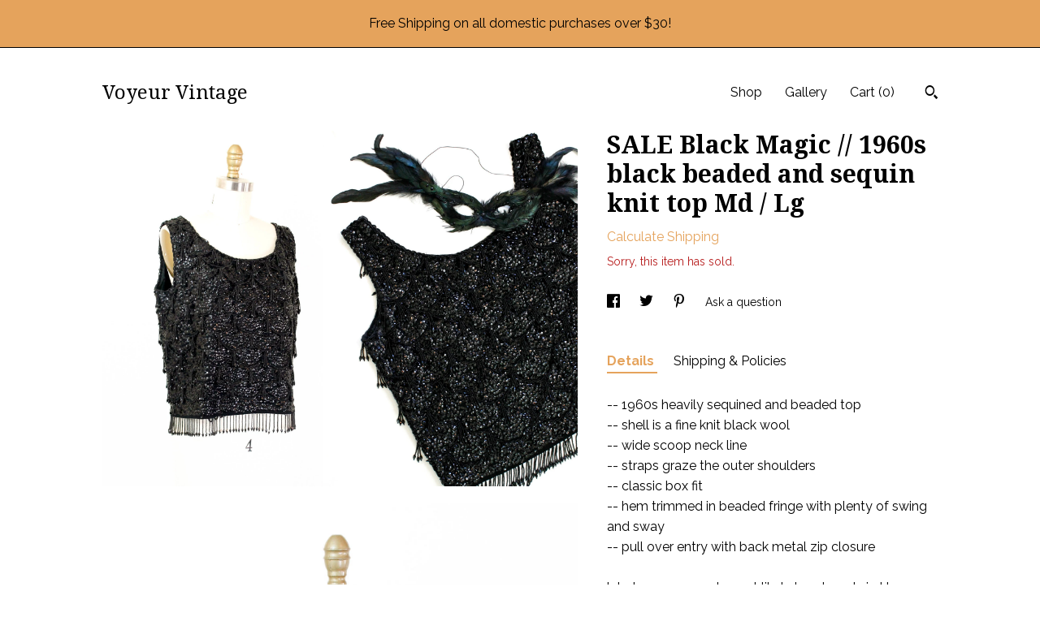

--- FILE ---
content_type: text/html; charset=UTF-8
request_url: https://www.voyeurvintage.com/listing/1330125175/sale-1960s-beaded-top-black-magic
body_size: 23352
content:
<!DOCTYPE html>
<html prefix="og: http://ogp.me/ns#" lang="en">
    <head>
        <meta name="viewport" content="width=device-width, initial-scale=1, user-scalable=yes"/><meta property="content-type" content="text/html; charset=UTF-8" />
    <meta property="X-UA-Compatible" content="IE=edge" /><link rel="icon" href="https://i.etsystatic.com/6253978/r/isla/3ec146/33158015/isla_75x75.33158015_9vbtnp8p.jpg" type="image/x-icon" /><meta name="description" content="-- 1960s heavily sequined and beaded top-- shell is a fine knit black wool -- wide scoop neck line-- straps graze the outer shoulders-- classic box fit -- hem trimmed in beaded fringe with plenty of swing and sway-- pull over entry with back metal zip closurelabel: none present, most likely hand ma" />

<meta property="og:url" content="https://www.voyeurvintage.com//listing/1330125175/sale-1960s-beaded-top-black-magic" />
<meta property="og:type" content="product" />
<meta property="og:title" content="SALE Black Magic // 1960s black beaded and sequin knit top Md / Lg" />
<meta property="og:description" content="-- 1960s heavily sequined and beaded top-- shell is a fine knit black wool -- wide scoop neck line-- straps graze the outer shoulders-- classic box fit -- hem trimmed in beaded fringe with plenty of swing and sway-- pull over entry with back metal zip closurelabel: none present, most likely hand ma" />
<meta property="og:image" content="https://i.etsystatic.com/6253978/r/il/6f0df1/4274192532/il_fullxfull.4274192532_3vae.jpg" />
<meta property="og:site_name" content="Voyeur Vintage" />

<meta name="twitter:card" content="summary_large_image" />
<meta name="twitter:title" content="SALE Black Magic // 1960s black beaded and sequin knit top Md / Lg" />
<meta name="twitter:description" content="-- 1960s heavily sequined and beaded top-- shell is a fine knit black wool -- wide scoop neck line-- straps graze the outer shoulders-- classic box fit -- hem trimmed in beaded fringe with plenty of swing and sway-- pull over entry with back metal zip closurelabel: none present, most likely hand ma" />
<meta name="twitter:image" content="https://i.etsystatic.com/6253978/r/il/6f0df1/4274192532/il_fullxfull.4274192532_3vae.jpg" /><link rel="canonical" href="https://www.voyeurvintage.com/listing/1330125175/sale-1960s-beaded-top-black-magic" /><script nonce="c14bFetGmqe1B2W34OFo+QYX">
    !function(e){var r=e.__etsy_logging={};r.errorQueue=[],e.onerror=function(e,o,t,n,s){r.errorQueue.push([e,o,t,n,s])},r.firedEvents=[];r.perf={e:[],t:!1,MARK_MEASURE_PREFIX:"_etsy_mark_measure_",prefixMarkMeasure:function(e){return"_etsy_mark_measure_"+e}},e.PerformanceObserver&&(r.perf.o=new PerformanceObserver((function(e){r.perf.e=r.perf.e.concat(e.getEntries())})),r.perf.o.observe({entryTypes:["element","navigation","longtask","paint","mark","measure","resource","layout-shift"]}));var o=[];r.eventpipe={q:o,logEvent:function(e){o.push(e)},logEventImmediately:function(e){o.push(e)}};var t=!(Object.assign&&Object.values&&Object.fromEntries&&e.Promise&&Promise.prototype.finally&&e.NodeList&&NodeList.prototype.forEach),n=!!e.CefSharp||!!e.__pw_resume,s=!e.PerformanceObserver||!PerformanceObserver.supportedEntryTypes||0===PerformanceObserver.supportedEntryTypes.length,a=!e.navigator||!e.navigator.sendBeacon,p=t||n,u=[];t&&u.push("fp"),s&&u.push("fo"),a&&u.push("fb"),n&&u.push("fg"),r.bots={isBot:p,botCheck:u}}(window);
</script>
        <title>SALE Black Magic // 1960s black beaded and sequin knit top Md / Lg</title>
    <link rel="stylesheet" href="https://www.etsy.com/ac/sasquatch/css/custom-shops/themes/trellis/main.2ee84c9600b38b.css" type="text/css" />
        <style id="font-style-override">
    @import url(https://fonts.googleapis.com/css?family=Droid+Serif:400,700|Raleway:400,700);

    body, .btn, button {
        font-family: 'Raleway';
    }

    h1, .h1, h2, .h2, h3, .h3, h4,
    .h4, h5, .h5, h6, .h6 {
        font-family: 'Droid Serif';
        font-weight: 700;
    }

    strong, .strong {
        font-weight: 700;
    }

    .primary-font {
        font-family: 'Droid Serif';
    }

    .secondary-font {
        font-family: 'Raleway';
    }

</style>
        <style id="theme-style-overrides"> .compact-header .nav-toggle .patty, .compact-header .nav-toggle:before, .compact-header .nav-toggle:after {  background: #000000; } .compact-header .nav-wrapper, .compact-header nav {  background: #FFFFFF; } body, .shop-sections-nav .shop-sections-menu ul, .header .site-search .search {  background: #FFFFFF; } .header .site-search .search::after {  border-bottom-color: #FFFFFF; } body, a, .cart-trigger, .search-trigger, .featured-listings .featured-listings-slide .listing-details, .reviews .anchor-destination {  color: #000000; } .btn {  background: #E5A35C;  border-color: #E5A35C;  color: #000000; } .btn:hover {  background: #E5A35C; } footer .divider {  border: none; } .listing-tabs .tab-triggers .tab-selected {  color: #E5A35C;  border-color: #E5A35C; } .dot-indicators .slick-active button {  background: #E5A35C;  border-color: #E5A35C; } .dot-indicators button {  background: #000000; } .page-link.selected {  color: #E5A35C;  border-bottom: 1px solid #000; } .listing-description a, .tab-content a, .shipping-locale a, .cart .cart-shipping-total a:hover, .eu-dispute-content a, .reviews.anchor a {  color: #E5A35C; } .post-date > * {  background: #FFFFFF; } .post-tags .post-tag {  background: #E5A35C;  color: #000000; } .pattern-blog.post-page .related-links a, .btn-link {  background: #FFFFFF;  color: #000000; } .tab-content .eu-dispute-trigger-link {  color: #E5A35C; } .announcement {  background: #E5A35C;  color: #000000; } .module-event-item {  border-color: #E5A35C; }</style>
        
    </head>
    <body class="cart-slide-right with-announcement" data-nnc="3:1768992920:OSV7O-xTWh-rgWpVGP0AT_eiUEpN:b70300fdcd2224d64f3291b7cad3255eab2841684a7ac0c835ae6f185267a188" itemscope itemtype="http://schema.org/LocalBusiness">
        
        <div class="announcement without-link" data-ui="announcement">
        <span class="announcement-message">
            Free Shipping on all domestic purchases over $30!
        </span>
</div>

<div class="content-wrapper">

    <header>
    <div class="full-header header left-brand-right-nav
    
    title-only
    
            no-icon
            
        
    ">
        <div class=" col-group">
            <div class="col-xs-6 primary-font">
                    <a class="branding" href="/">
                            <div class="region region-global" data-region="global">
    <div class="module pages-module module-shop-name module-389618604723 " data-module="shop-name">
        <div class="module-inner" data-ui="module-inner">
            <span class="module-shop-name-text shop-name" data-ui="text" itemprop="name">
    Voyeur Vintage
</span>
        </div>
    </div>
</div>
                    </a>
            </div>

            <div class="col-xs-6">
                <ul class="nav">
                    
<li>
    <a href="/shop" >
        Shop
    </a>
</li>
                    
                    
                    
                    
<li>
    <a href="/gallery" >
        Gallery
    </a>
</li>

                    
                    <li class="nav-cart">                
                        <a href="#" data-module="cart-trigger" class="cart-trigger">
                            Cart (<span data-ui="cart-count">0</span>)
                        </a>
                    </li>
                    
                        <li>
                                <div data-module="search-trigger" class="site-search">
        <button class="ss-etsy ss-search search-trigger" data-ui="search-trigger" aria-label="Search"></button>
        <form data-ui="search-bar" class="search" action="/search">
            <input name="q" type="text" placeholder="Search..." aria-label="Search">
            <input class="btn" type="submit" value="Go">
        </form>
    </div>
                        </li>
                </ul>
            </div>
        </div>
    </div>
    
    <div data-module="hamburger-nav" class="compact-header 
    title-only
    
            no-icon
            
        
    ">
    <div class="nav-wrapper">
        <div class="col-group">
            <div class="col-xs-12">
                <button aria-label="toggle navigation" class="nav-toggle" data-ui="toggle">
                    <div class="patty"></div>
                </button>

                <div class="cart-trigger-wrapper">
                    <button data-module="cart-trigger" class="ss-etsy ss-cart cart-trigger" aria-label="Cart">
                        <span class="cart-count" data-ui="cart-count">0</span>
                    </button>
                </div>

                <div class="branding primary-font">
                    
                     <h2 class="h2 logo"> 
                        
    <a href="/" class="logo-shop-name">
            <div class="region region-global" data-region="global">
    <div class="module pages-module module-shop-name module-389618604723 " data-module="shop-name">
        <div class="module-inner" data-ui="module-inner">
            <span class="module-shop-name-text shop-name" data-ui="text" itemprop="name">
    Voyeur Vintage
</span>
        </div>
    </div>
</div>
    </a>

                     </h2> 
                    
                </div>
            </div>
        </div>
        <nav>
            <ul>
                    <li>
                        <form data-ui="search-bar" class="search" action="/search">
                            <div class="input-prepend-item">
                                <span class="ss-icon ss-search"></span>
                            </div>
                            <input name="q" type="search" aria-label="Search" placeholder="Search...">
                        </form>
                    </li>

                
<li>
    <a href="/shop" >
        Shop
    </a>
</li>
                
                
                
                
<li>
    <a href="/gallery" >
        Gallery
    </a>
</li>

                
                    
<li>
    <a href="/contact-us" >
        Contact Us
    </a>
</li>            </ul>
        </nav>
    </div>

    <div class="blocker" data-ui="toggle"></div>
</div>
</header>
    <div class="col-group">
        <div class="col-xs-12 col-md-7">
                <div data-ui="stacked-images" class="image-carousel stacked-images">
    <div data-ui="slides">
            <img src="https://i.etsystatic.com/6253978/r/il/6f0df1/4274192532/il_fullxfull.4274192532_3vae.jpg" data-ui="slide" class="listing-image zoom-image  clickable " alt="gallery photo"/>
            <img src="https://i.etsystatic.com/6253978/r/il/a75b19/4321599595/il_fullxfull.4321599595_mpiy.jpg" data-ui="slide" class="listing-image zoom-image  clickable " alt="gallery photo"/>
            <img src="https://i.etsystatic.com/6253978/r/il/fc6944/4274194654/il_fullxfull.4274194654_lbr8.jpg" data-ui="slide" class="listing-image zoom-image  clickable " alt="gallery photo"/>
            <img src="https://i.etsystatic.com/6253978/r/il/2dff13/4274192612/il_fullxfull.4274192612_m5qi.jpg" data-ui="slide" class="listing-image zoom-image  clickable " alt="gallery photo"/>
            <img src="https://i.etsystatic.com/6253978/r/il/d5a4be/4274192884/il_fullxfull.4274192884_ff1y.jpg" data-ui="slide" class="listing-image zoom-image  clickable " alt="gallery photo"/>
            <img src="https://i.etsystatic.com/6253978/r/il/7a6c88/4321596575/il_fullxfull.4321596575_70fz.jpg" data-ui="slide" class="listing-image zoom-image  clickable " alt="gallery photo"/>
            <img src="https://i.etsystatic.com/6253978/r/il/5b1443/4274193842/il_fullxfull.4274193842_aes5.jpg" data-ui="slide" class="listing-image zoom-image  clickable " alt="gallery photo"/>
            <img src="https://i.etsystatic.com/6253978/r/il/404ca3/4321601983/il_fullxfull.4321601983_7px2.jpg" data-ui="slide" class="listing-image zoom-image  clickable " alt="gallery photo"/>
            <img src="https://i.etsystatic.com/6253978/r/il/3c3f17/4321595879/il_fullxfull.4321595879_hyak.jpg" data-ui="slide" class="listing-image zoom-image  clickable " alt="gallery photo"/>
            <img src="https://i.etsystatic.com/6253978/r/il/831936/4274194282/il_fullxfull.4274194282_f442.jpg" data-ui="slide" class="listing-image zoom-image  clickable " alt="gallery photo"/>
    </div>
</div>

        </div>

        <div class="col-xs-12 col-md-5">
            <div class="listing-purchase-box mb-xs-3" data-module="listing-purchase-box">
    <h1 class="listing-title">
    SALE Black Magic // 1960s black beaded and sequin knit top Md / Lg
</h1><p class="listing-price">
    <span>
                <span data-ui="base-price"></span>

    </span>
</p>

    <img height="1" width="1" id="fb-view-content" data-title="SALE Black Magic // 1960s black beaded and sequin knit top Md / Lg" style="display:none" src="https://www.facebook.com/tr?id=&amp;ev=ViewContent&amp;cd[currency]=&amp;cd[value]=&amp;cd[content_name]=SALE Black Magic // 1960s black beaded and sequin knit top Md / Lg"/>
                <div class="shipping-locale" data-module="shipping-trigger">
        <div class="shipping-locale-details hidden" data-ui="shipping-locale-details">
            <span>Shipping to </span>
            <a href="#" data-ui="shipping-country"></a>:
            <span data-ui="free-shipping" class="hidden">Free</span>
            <span data-ui="shipping-cost"></span>
        </div>

            <div class="shipping-locale-calculate">
                <a href="#" data-ui="calculate-shipping">Calculate Shipping</a>
            </div>
    </div>
        <form data-ui="form">
    <div data-ui="variation-selects">
        
<input name="quantity" type="hidden" value="1" />

<input name="offeringId" type="hidden" value="11272922401" />
    </div>


    <div class="error-message hidden" data-ui="error-message" data-cart-error-msg="There was a cart error." data-multiple-errors-msg="Please select from the available options" data-generic-error="There was an error changing your options. Please try again in a few minutes." data-zero-inventory-error-msg="Sorry, this item has sold."></div>

    <div class="error-message" data-ui="error-message">Sorry, this item has sold.</div>

    <input type="hidden" name="quantity" value="1" />


    <input name="listingId" type="hidden" value="1330125175" />
</form>

    </div>
                <div data-module="share" class="listing-share">
        <ul>
                <li>
                    <a href="#" aria-label="social media share for  facebook" data-url="//www.facebook.com/sharer.php?&u=https%3A%2F%2Fwww.voyeurvintage.com%2F%2Flisting%2F1330125175%2Fsale-1960s-beaded-top-black-magic&t=SALE+Black+Magic+%2F%2F+1960s+black+beaded+and+sequin+knit+top+Md+%2F+Lg" data-ui="share-link" data-popup-height="400" data-popup-width="600">
                        <span class="ss-icon ss-facebook" ></span>
                    </a>
                </li>
                <li>
                    <a href="#" aria-label="social media share for  twitter" data-url="//twitter.com/intent/tweet?status=SALE+Black+Magic+%2F%2F+1960s+black+beaded+and+sequin+knit+top+Md+%2F+Lg+https%3A%2F%2Fwww.voyeurvintage.com%2F%2Flisting%2F1330125175%2Fsale-1960s-beaded-top-black-magic" data-ui="share-link" data-popup-height="400" data-popup-width="600">
                        <span class="ss-icon ss-twitter" ></span>
                    </a>
                </li>
                <li>
                    <a href="#" aria-label="social media share for  pinterest" data-url="//www.pinterest.com/pin/create/button/?url=https%3A%2F%2Fwww.voyeurvintage.com%2F%2Flisting%2F1330125175%2Fsale-1960s-beaded-top-black-magic&media=https%3A%2F%2Fi.etsystatic.com%2F6253978%2Fr%2Fil%2F6f0df1%2F4274192532%2Fil_fullxfull.4274192532_3vae.jpg&description=SALE+Black+Magic+%2F%2F+1960s+black+beaded+and+sequin+knit+top+Md+%2F+Lg" data-ui="share-link" data-popup-height="600" data-popup-width="800">
                        <span class="ss-icon ss-pinterest" ></span>
                    </a>
                </li>
                <li>
                    <a href="#" data-module="convo-trigger" data-convo-trigger-location="purchase-box" class="" >
    Ask a question
</a>
                </li>
        </ul>
    </div>
                <div data-module="tabs" class="listing-tabs">
        <ul class="tab-triggers">
            <li>
                <a href="#" data-ui="tab-trigger" class="tab-selected">
                    Details
                </a>
            </li>
            <li>
                <a href="#" data-ui="tab-trigger">
                    Shipping &amp; Policies
                </a>
            </li>
        </ul>

        <div class="tab-contents">
            <div data-ui="tab-content" class="tab-content">
                    <div data-module="listing-description">
        <p>
            -- 1960s heavily sequined and beaded top<br>-- shell is a fine knit black wool <br>-- wide scoop neck line<br>-- straps graze the outer shoulders<br>-- classic box fit <br>-- hem trimmed in beaded fringe with plenty of swing and sway<br>-- pull over entry with back metal zip closure<br><br>label: none present, most likely hand made in Hong Kong<br>material: wool, sequins, beads, metal zipper<br>size: fits like a contemporary large<br><br>______ m e a s u r e m e n t s<br><br>bust: 40&quot;-42&quot;<br>waist: 36&quot;<br>length: 21&quot; from shoulder to hem<br><br>All measurements are taken while garment is laying flat and then doubled unless otherwise noted. Please allow yourself some &quot;wiggle room&quot; when determining fit.<br><br>______ c o n d i t i o n<br><br>Top Notch! Minimal evidence of wear. Sequins and beads are secure for shimmy shaking the night away!
        </p>
    </div>
            </div>

            <div data-ui="tab-content" class="tab-content tab-content-hidden">
                    <div class="listing-policy-section">
                        <div class="policies">
                            


        
    <div class="structured-policy-page structured-policy-returns">
        <div class="structured-policy-section">
    <h3>Returns & Exchanges</h3>





    <h4>I don't accept returns, exchanges, or cancellations</h4>
    <p>But please contact me if you have any problems with your order.</p>



</div>

    </div>


                                                    </div>
                    </div>
            </div>
        </div>
    </div>
                    </div>
    </div>
</div>

<footer data-module="footer">
        <div class="email-subscribe-wrapper">
    <form class="email-subscribe-input-group subscribe-form-group col-centered" data-module="mailchimp-subscribe-form">
        <div class="input-group-body">
            <input type="text" name="email" class="subscribe-input-body" placeholder="Sign up for email updates" />
        </div>
        <div class="input-group-btn">
            <input type="submit" value="Subscribe" class="subscribe-btn btn secondary-font" />
            <input type="hidden" name="shop_id" value="6253978" />
            <input type="hidden" name="list_id" value="7ad5ebaed0" />
        </div>
        <div class="subscribe-notifications">
            <div class="error-label hidden">Please enter a valid email address</div>
            <div name="email-subscription-success" class="header success-text">Thanks for signing up!</div>
            <div name="email-subscription-fail" class="header failure-text">Hmm. We can't subscribe you right now. Please try again later.</div>
        </div>
    </form>
</div>

    <div class="content-wrapper">
        <div class="col-group">
            <div class="col-xs-12">
                <div class="divider"></div>
            </div>

            <div class="col-xs-12 col-md-3">
                <div class="footer-section">
                    <h3 class="truncated">Voyeur Vintage</h3>
                </div>
            </div>

            <div class="col-xs-12 col-md-3">
                <div class="footer-section">
                    <h3 class="heading">
                        Navigate
                    </h3>
                    <nav>
                        <ul>
                            
<li>
    <a href="/shop" >
        Shop
    </a>
</li>
                            
                            
                            
<li>
    <a href="/policy" >
        Shipping and Policies
    </a>
</li>
                            
<li>
    <a href="/contact-us" >
        Contact Us
    </a>
</li>
                            
                            
<li>
    <a href="/gallery" >
        Gallery
    </a>
</li>
                            
                        </ul>
                    </nav>
                </div>
            </div>

            <div class="col-xs-12 col-md-3">
                    <h3 class="heading">
                        Elsewhere
                    </h3>

                    <nav>
                        <ul>
                                <li>
                                    <a href="https://www.facebook.com/VoyeurVintage" target="_blank">
                                        Facebook
                                    </a>
                                </li>
                                <li>
                                    <a href="http://twitter.com/VoyeurVtg" target="_blank">
                                        Twitter
                                    </a>
                                </li>
                                <li>
                                    <a href="http://voyeurvintage.com" target="_blank">
                                        Shop Blog
                                    </a>
                                </li>
                        </ul>
                    </nav>
            </div>

            <div class="col-xs-12 col-md-3">
                <div class="footer-section footer-fine-print">
                    <h3 class="heading">
                        Fine Print
                    </h3>
                    <ul>
                        <li>
                            All rights reserved
                        </li>
                        <li class="break-long">
                            &copy; 2026 Voyeur Vintage
                        </li>
                        <li class="footer-powered">
                            <a href="https://www.etsy.com/pattern?ref=voyeurvintage-pwrdby" target="_blank" data-no-preview-hijack>
                                Powered by Etsy
                            </a>
                        </li>
                    </ul>
                </div>
            </div>
        </div>
    </div>
</footer>

    <div data-module="cart" class="cart" role="dialog">
        <div class="store-cart-container" data-ui="cart-box" tabindex="0">
            <div class="store-cart-box">
                <div class="cart-header">
                        <span class="item-count">0 items in your cart</span>
                    <button class="close-cart" data-ui="close-cart" aria-label="Close">Close</button>
                    <button class="close-cart-x-button" data-ui="close-cart" aria-label="Close"> <span class="close-cart-x-icon"></span> </button>
                </div>

                <div class="cart-content clearfix" data-ui="cart-content">
                        <div class="cart-empty">
                            <h3>Keep shopping! :)</h3>
                        </div>
                </div>

            </div>
        </div>
    </div>
 <div class="impressum-form-container">
    <div class="impressum impressum-form" data-ui="impressum">
        <div class="inner-container">
            <div class="impressum-header">
                <h3>Legal imprint</h3>
                <div class="impressum-content" data-ui="impressum-content"></div>
            </div>
             <div class="impressum-close-btn form-button-container">
                <button class="btn" data-ui="impressum-close-btn">
                    <span class="btn-text">Close</span>
                </button>
            </div>
        </div>
    </div>
</div>
    <div data-ui="zoom" data-module="zoom" class="zoom-listing-carousel dot-indicators">
        <div data-ui="zoom-flag" class="zoom-flag"></div>
        <div class="zoom-share">
            <div data-module="share">
                <span class="share-text"> Share </span>
                    <a class="ss-icon" aria-label="social media share for  facebook" data-url="//www.facebook.com/sharer.php?&u=https%3A%2F%2Fwww.voyeurvintage.com%2F%2Flisting%2F1330125175%2Fsale-1960s-beaded-top-black-magic&t=SALE+Black+Magic+%2F%2F+1960s+black+beaded+and+sequin+knit+top+Md+%2F+Lg" target="_blank" data-ui="share-link" data-popup-height="400" data-popup-width="600">
                        <span class="ss-icon ss-facebook"></span>
                    </a>
                    <a class="ss-icon" aria-label="social media share for  twitter" data-url="//twitter.com/intent/tweet?status=SALE+Black+Magic+%2F%2F+1960s+black+beaded+and+sequin+knit+top+Md+%2F+Lg+https%3A%2F%2Fwww.voyeurvintage.com%2F%2Flisting%2F1330125175%2Fsale-1960s-beaded-top-black-magic" target="_blank" data-ui="share-link" data-popup-height="400" data-popup-width="600">
                        <span class="ss-icon ss-twitter"></span>
                    </a>
                    <a class="ss-icon" aria-label="social media share for  pinterest" data-url="//www.pinterest.com/pin/create/button/?url=https%3A%2F%2Fwww.voyeurvintage.com%2F%2Flisting%2F1330125175%2Fsale-1960s-beaded-top-black-magic&media=https%3A%2F%2Fi.etsystatic.com%2F6253978%2Fr%2Fil%2F6f0df1%2F4274192532%2Fil_fullxfull.4274192532_3vae.jpg&description=SALE+Black+Magic+%2F%2F+1960s+black+beaded+and+sequin+knit+top+Md+%2F+Lg" target="_blank" data-ui="share-link" data-popup-height="600" data-popup-width="800">
                        <span class="ss-icon ss-pinterest"></span>
                    </a>
            </div>
        </div>
        <div data-ui="slides" class="listing-carousel-slides"></div>

        <div data-ui="prev-arrow" class="prev-arrow-radius click-radius">
            <button href="#" aria-label="show previous listing image" class="ss-icon ss-navigateleft prev arrow zoom-icon"></button>
        </div>
        <div data-ui="next-arrow" class="next-arrow-radius click-radius">
            <button href="#" aria-label="show next listing image" class="ss-icon ss-navigateright next arrow zoom-icon"></button>
        </div>
        <span data-ui="carousel-dots" class="dots"></span>
    </div>

<div class="shipping-form-container hidden" data-ui="shipping-modal">
    <div class="shipping-form-overlay" data-ui="shipping-form-overlay"></div>
    <div class="shipping-form">
        <div class="shipping-form-header">
            <span class="shipping-form-title">Get Shipping Cost</span>
            <button class="shipping-form-close" data-ui="close-shipping-form">Close</button>
        </div>
        <form data-ui="shipping-calculator-form">
    <div class="shipping-form-content">
        <div class="error hidden" data-ui="shipping-problem" >
            <p>There was a problem calculating your shipping. Please try again.</p>
        </div>
        <div class="custom-select shipping-calculator-custom-select" data-ui="custom-select">
            <div class="custom-select-label">Choose Country</div>
            <div class="caret"></div>
            <select aria-label=Choose Country name="country_id" data-ui="shipping-country">
                <option disabled selected>Choose Country</option>
                <option disabled>----------</option>
                    <option value="AU">Australia</option>
                    <option value="CA">Canada</option>
                    <option value="FR">France</option>
                    <option value="GR">Greece</option>
                    <option value="IN">India</option>
                    <option value="IE">Ireland</option>
                    <option value="IT">Italy</option>
                    <option value="JP">Japan</option>
                    <option value="NZ">New Zealand</option>
                    <option value="PL">Poland</option>
                    <option value="PT">Portugal</option>
                    <option value="ES">Spain</option>
                    <option value="NL">The Netherlands</option>
                    <option value="GB">United Kingdom</option>
                    <option value="US"selected>United States</option>
                    <option  disabled>----------</option>
                    <option value="AF">Afghanistan</option>
                    <option value="AL">Albania</option>
                    <option value="DZ">Algeria</option>
                    <option value="AS">American Samoa</option>
                    <option value="AD">Andorra</option>
                    <option value="AO">Angola</option>
                    <option value="AI">Anguilla</option>
                    <option value="AG">Antigua and Barbuda</option>
                    <option value="AR">Argentina</option>
                    <option value="AM">Armenia</option>
                    <option value="AW">Aruba</option>
                    <option value="AU">Australia</option>
                    <option value="AT">Austria</option>
                    <option value="AZ">Azerbaijan</option>
                    <option value="BS">Bahamas</option>
                    <option value="BH">Bahrain</option>
                    <option value="BD">Bangladesh</option>
                    <option value="BB">Barbados</option>
                    <option value="BE">Belgium</option>
                    <option value="BZ">Belize</option>
                    <option value="BJ">Benin</option>
                    <option value="BM">Bermuda</option>
                    <option value="BT">Bhutan</option>
                    <option value="BO">Bolivia</option>
                    <option value="BA">Bosnia and Herzegovina</option>
                    <option value="BW">Botswana</option>
                    <option value="BR">Brazil</option>
                    <option value="VG">British Virgin Islands</option>
                    <option value="BN">Brunei</option>
                    <option value="BG">Bulgaria</option>
                    <option value="BF">Burkina Faso</option>
                    <option value="BI">Burundi</option>
                    <option value="KH">Cambodia</option>
                    <option value="CM">Cameroon</option>
                    <option value="CA">Canada</option>
                    <option value="CV">Cape Verde</option>
                    <option value="KY">Cayman Islands</option>
                    <option value="CF">Central African Republic</option>
                    <option value="TD">Chad</option>
                    <option value="CL">Chile</option>
                    <option value="CN">China</option>
                    <option value="CX">Christmas Island</option>
                    <option value="CC">Cocos (Keeling) Islands</option>
                    <option value="CO">Colombia</option>
                    <option value="KM">Comoros</option>
                    <option value="CG">Congo, Republic of</option>
                    <option value="CK">Cook Islands</option>
                    <option value="CR">Costa Rica</option>
                    <option value="HR">Croatia</option>
                    <option value="CW">Curaçao</option>
                    <option value="CY">Cyprus</option>
                    <option value="CZ">Czech Republic</option>
                    <option value="DK">Denmark</option>
                    <option value="DJ">Djibouti</option>
                    <option value="DM">Dominica</option>
                    <option value="DO">Dominican Republic</option>
                    <option value="EC">Ecuador</option>
                    <option value="EG">Egypt</option>
                    <option value="SV">El Salvador</option>
                    <option value="GQ">Equatorial Guinea</option>
                    <option value="ER">Eritrea</option>
                    <option value="EE">Estonia</option>
                    <option value="ET">Ethiopia</option>
                    <option value="FK">Falkland Islands (Malvinas)</option>
                    <option value="FO">Faroe Islands</option>
                    <option value="FJ">Fiji</option>
                    <option value="FI">Finland</option>
                    <option value="FR">France</option>
                    <option value="GF">French Guiana</option>
                    <option value="PF">French Polynesia</option>
                    <option value="GA">Gabon</option>
                    <option value="GM">Gambia</option>
                    <option value="GE">Georgia</option>
                    <option value="GH">Ghana</option>
                    <option value="GI">Gibraltar</option>
                    <option value="GR">Greece</option>
                    <option value="GL">Greenland</option>
                    <option value="GD">Grenada</option>
                    <option value="GP">Guadeloupe</option>
                    <option value="GU">Guam</option>
                    <option value="GT">Guatemala</option>
                    <option value="GN">Guinea</option>
                    <option value="GW">Guinea-Bissau</option>
                    <option value="GY">Guyana</option>
                    <option value="HT">Haiti</option>
                    <option value="VA">Holy See (Vatican City State)</option>
                    <option value="HN">Honduras</option>
                    <option value="HK">Hong Kong</option>
                    <option value="HU">Hungary</option>
                    <option value="IS">Iceland</option>
                    <option value="IN">India</option>
                    <option value="ID">Indonesia</option>
                    <option value="IQ">Iraq</option>
                    <option value="IE">Ireland</option>
                    <option value="IM">Isle of Man</option>
                    <option value="IL">Israel</option>
                    <option value="IT">Italy</option>
                    <option value="IC">Ivory Coast</option>
                    <option value="JM">Jamaica</option>
                    <option value="JP">Japan</option>
                    <option value="JO">Jordan</option>
                    <option value="KZ">Kazakhstan</option>
                    <option value="KE">Kenya</option>
                    <option value="KI">Kiribati</option>
                    <option value="KV">Kosovo</option>
                    <option value="KW">Kuwait</option>
                    <option value="KG">Kyrgyzstan</option>
                    <option value="LA">Laos</option>
                    <option value="LV">Latvia</option>
                    <option value="LB">Lebanon</option>
                    <option value="LS">Lesotho</option>
                    <option value="LR">Liberia</option>
                    <option value="LY">Libya</option>
                    <option value="LI">Liechtenstein</option>
                    <option value="LT">Lithuania</option>
                    <option value="LU">Luxembourg</option>
                    <option value="MO">Macao</option>
                    <option value="MK">Macedonia</option>
                    <option value="MG">Madagascar</option>
                    <option value="MW">Malawi</option>
                    <option value="MY">Malaysia</option>
                    <option value="MV">Maldives</option>
                    <option value="ML">Mali</option>
                    <option value="MT">Malta</option>
                    <option value="MH">Marshall Islands</option>
                    <option value="MQ">Martinique</option>
                    <option value="MR">Mauritania</option>
                    <option value="MU">Mauritius</option>
                    <option value="YT">Mayotte</option>
                    <option value="MX">Mexico</option>
                    <option value="FM">Micronesia, Federated States of</option>
                    <option value="MD">Moldova</option>
                    <option value="MC">Monaco</option>
                    <option value="MN">Mongolia</option>
                    <option value="ME">Montenegro</option>
                    <option value="MS">Montserrat</option>
                    <option value="MA">Morocco</option>
                    <option value="MZ">Mozambique</option>
                    <option value="MM">Myanmar (Burma)</option>
                    <option value="NA">Namibia</option>
                    <option value="NR">Nauru</option>
                    <option value="NP">Nepal</option>
                    <option value="AN">Netherlands Antilles</option>
                    <option value="NC">New Caledonia</option>
                    <option value="NZ">New Zealand</option>
                    <option value="NI">Nicaragua</option>
                    <option value="NE">Niger</option>
                    <option value="NG">Nigeria</option>
                    <option value="NU">Niue</option>
                    <option value="NF">Norfolk Island</option>
                    <option value="MP">Northern Mariana Islands</option>
                    <option value="NO">Norway</option>
                    <option value="OM">Oman</option>
                    <option value="PK">Pakistan</option>
                    <option value="PW">Palau</option>
                    <option value="PA">Panama</option>
                    <option value="PG">Papua New Guinea</option>
                    <option value="PY">Paraguay</option>
                    <option value="PE">Peru</option>
                    <option value="PH">Philippines</option>
                    <option value="PL">Poland</option>
                    <option value="PT">Portugal</option>
                    <option value="PR">Puerto Rico</option>
                    <option value="QA">Qatar</option>
                    <option value="RE">Reunion</option>
                    <option value="RO">Romania</option>
                    <option value="RW">Rwanda</option>
                    <option value="SH">Saint Helena</option>
                    <option value="KN">Saint Kitts and Nevis</option>
                    <option value="LC">Saint Lucia</option>
                    <option value="MF">Saint Martin (French part)</option>
                    <option value="PM">Saint Pierre and Miquelon</option>
                    <option value="VC">Saint Vincent and the Grenadines</option>
                    <option value="WS">Samoa</option>
                    <option value="SM">San Marino</option>
                    <option value="ST">Sao Tome and Principe</option>
                    <option value="SA">Saudi Arabia</option>
                    <option value="SN">Senegal</option>
                    <option value="RS">Serbia</option>
                    <option value="SC">Seychelles</option>
                    <option value="SL">Sierra Leone</option>
                    <option value="SG">Singapore</option>
                    <option value="SX">Sint Maarten (Dutch part)</option>
                    <option value="SK">Slovakia</option>
                    <option value="SI">Slovenia</option>
                    <option value="SB">Solomon Islands</option>
                    <option value="SO">Somalia</option>
                    <option value="ZA">South Africa</option>
                    <option value="KR">South Korea</option>
                    <option value="ES">Spain</option>
                    <option value="LK">Sri Lanka</option>
                    <option value="SD">Sudan</option>
                    <option value="SR">Suriname</option>
                    <option value="SZ">Swaziland</option>
                    <option value="SE">Sweden</option>
                    <option value="CH">Switzerland</option>
                    <option value="TW">Taiwan</option>
                    <option value="TJ">Tajikistan</option>
                    <option value="TZ">Tanzania</option>
                    <option value="TH">Thailand</option>
                    <option value="NL">The Netherlands</option>
                    <option value="TL">Timor-Leste</option>
                    <option value="TG">Togo</option>
                    <option value="TK">Tokelau</option>
                    <option value="TO">Tonga</option>
                    <option value="TT">Trinidad</option>
                    <option value="TN">Tunisia</option>
                    <option value="TR">Türkiye</option>
                    <option value="TM">Turkmenistan</option>
                    <option value="TC">Turks and Caicos Islands</option>
                    <option value="TV">Tuvalu</option>
                    <option value="UG">Uganda</option>
                    <option value="UA">Ukraine</option>
                    <option value="AE">United Arab Emirates</option>
                    <option value="GB">United Kingdom</option>
                    <option value="US">United States</option>
                    <option value="UY">Uruguay</option>
                    <option value="VI">U.S. Virgin Islands</option>
                    <option value="UZ">Uzbekistan</option>
                    <option value="VU">Vanuatu</option>
                    <option value="VE">Venezuela</option>
                    <option value="VN">Vietnam</option>
                    <option value="WF">Wallis and Futuna</option>
                    <option value="YE">Yemen</option>
                    <option value="CD">Zaire (Democratic Republic of Congo)</option>
                    <option value="ZM">Zambia</option>
                    <option value="ZW">Zimbabwe</option>
            </select>
        </div>
        <div class="postal-code-container hidden" data-ui="shipping-postal-code-container">
            <label>Zip or Postal Code</label>
            <div class="error hidden" data-ui="postal-code-error" >
                <p>Please Enter a Valid Zip or Postal Code</p>
            </div>
            <input name="postal_code" class="postal-code-input" type="text" data-ui="shipping-postal-code" />
        </div>
            <input name="listing_id" type="hidden" value="1330125175" data-ui="listing-id"/>
    </div>
    <div class="shipping-form-footer">
        <div class="shipping-form-button-container">
            <button class="btn btn-primary" data-ui="submit-button">
                <span class="btn-text">Update</span>
            </button>
        </div>
    </div>
</form>
    </div>
</div>
        
        <script nonce="c14bFetGmqe1B2W34OFo+QYX">
    window.Etsy = window.Etsy || {};
    window.Etsy.Context = {"page_guid":"1016c1f23496.81b21247e61db0a13ace.00","clientlogger":{"is_enabled":true,"endpoint":"\/clientlog","logs_per_page":6,"id":"EufU1hY4f-gIXSz0zIj4X-6KF2a1","digest":"b3d512046480c86e423ec557ebf015960309546c","enabled_features":["info","warn","error","basic","uncaught"]}};
</script>

<script nonce="c14bFetGmqe1B2W34OFo+QYX">
    __webpack_public_path__ = "https://www.etsy.com/ac/evergreenVendor/js/en-US/"
</script>
    <script src="https://www.etsy.com/ac/evergreenVendor/js/en-US/vendor_bundle.1e397356b19ae5cf6c49.js" nonce="c14bFetGmqe1B2W34OFo+QYX" defer></script>
    <script src="https://www.etsy.com/paula/v3/polyfill.min.js?etsy-v=v5&flags=gated&features=AbortController%2CDOMTokenList.prototype.@@iterator%2CDOMTokenList.prototype.forEach%2CIntersectionObserver%2CIntersectionObserverEntry%2CNodeList.prototype.@@iterator%2CNodeList.prototype.forEach%2CObject.preventExtensions%2CString.prototype.anchor%2CString.raw%2Cdefault%2Ces2015%2Ces2016%2Ces2017%2Ces2018%2Ces2019%2Ces2020%2Ces2021%2Ces2022%2Cfetch%2CgetComputedStyle%2CmatchMedia%2Cperformance.now" nonce="c14bFetGmqe1B2W34OFo+QYX" defer></script>
    <script src="https://www.etsy.com/ac/evergreenVendor/js/en-US/custom-shops/themes/trellis/main.db5a22235762c8907514.js" nonce="c14bFetGmqe1B2W34OFo+QYX" defer></script>
        <script type='text/javascript' nonce='c14bFetGmqe1B2W34OFo+QYX'>
    window.__etsy_logging=window.__etsy_logging||{perf:{}};window.__etsy_logging.url="\/\/www.etsy.com\/bcn\/beacon";window.__etsy_logging.defaults={"ab":{"xplat.runtime_config_service.ramp":["on","x","b4354c"],"custom_shops.buyer.SSL_base_redirect":["on","x","6b51d2"],"custom_shops.domains.multiple_connected_support":["on","x","ffc63f"],"osx.swedish_language":["off","x","4424ac"],"custom_shops.ssl_enabled":["on","x","74c2fc"],"custom_shops.language_translation_control":["on","x","211770"],"custom_shops.sellers.dashboard.pages":["on","x","12e2b2"],"iat.mt.de":["ineligible","e","6fe2bd"],"iat.mt.fr":["ineligible","e","781db2"],"made_for_cats.persotools.personalization_charging_cart":["off","x","74ea89"],"checkout.price_decreased_in_cart_message":["on","x","9e7469"],"checkout\/covid_shipping_restrictions":["ineligible","e","153e2d"],"checkout.memoize_purchase_state_verifier_error":["on","x","164c8f"],"checkout.use_memoized_purchase_state_data_to_verify_listing_restoration":["on","x","7aef85"],"checkout.split_shop_and_listing_cart_purchase_state_verification":["off","x","3cc63a"],"fulfillment_platform.country_to_country_multi_edd.web":["on","x","545db4"],"fulfillment_platform.country_to_country_multi_edd.boe":["ineligible","e","4b02c5"],"fulfillment_platform.usps_pm_faster_ga_experiment.web":["on","x","498eec"],"fulfillment_platform.usps_pm_faster_ga_experiment.mobile":["ineligible","e","20f21b"],"fulfillment_ml.ml_predicted_acceptance_scan.uk.operational":["on","x","74db8e"],"fulfillment_ml.ml_predicted_acceptance_scan.uk.experiment_web":["prod","x","9a5255"],"fulfillment_ml.ml_predicted_acceptance_scan.uk.experiment_mobile":["ineligible","e","865516"],"fulfillment_ml.ml_predicted_acceptance_scan.germany.operational":["off","x","4528ab"],"fulfillment_ml.ml_predicted_acceptance_scan.germany.experiment_web":["off","x","cac266"],"fulfillment_ml.ml_predicted_acceptance_scan.germany.experiment_mobile":["ineligible","e","9a29ab"],"fulfillment_platform.edd_cart_caching.web":["edd_and_arizona_cache","x","e313fc"],"fulfillment_platform.edd_cart_caching.mobile":["ineligible","e","ffb947"],"fulfillment_platform.consolidated_country_to_country_ml_times.experiment_web":["prod","x","2eac66"],"fulfillment_platform.consolidated_country_to_country_ml_times.experiment_mobile":["ineligible","e","81b585"],"android_image_filename_hack":["ineligible","e","9c9013"],"eu_crd_compliance.sellers":["on","x","1060a1"],"custom_shops.sellers.pattern_only_listings":["on","x","c9aef0"],"structured_data_attributes_order_dependent":["on","x","691833"],"disambiguate_usd_outside_usa":["ineligible","e","c8897d"],"builda_scss":["sasquatch","x","96bd82"],"web_components.mustache_filter_request":["on","x","fa4665"],"custom_shops.custom_pages.events":["on","x","6d3e42"],"custom_shops.custom_pages.gallery":["on","x","8fddb4"],"custom_shops.ad_track":["on","x","9a8e38"],"convos.guest_convos.guest_shardifier":["on","x","d9e244"],"custom_shops.sellers.search":["on","x","7a9a12"],"custom_shops.sellers.dashboard.module_featured":["on","x","9b0feb"],"custom_shops.sellers.secondary_font":["on","x","aa2c58"],"polyfills":["on","x","db574b"],"polyfill_experiment_4":["no_filtering","x","0e8409"]},"user_id":null,"page_guid":"1016c1f23496.81b21247e61db0a13ace.00","page_guid_source":"guid-source-generated","version":1,"request_uuid":"EufU1hY4f-gIXSz0zIj4X-6KF2a1","cdn-provider":"","header_fingerprint":"ua","header_signature":"5ea1461e449bce1cee11af152f6b3da8","ip_org":"Amazon.com","ref":"","loc":"http:\/\/www.voyeurvintage.com\/listing\/1330125175\/sale-1960s-beaded-top-black-magic","locale_currency_code":"USD","pref_language":"en-US","region":"US","detected_currency_code":"USD","detected_language":"en-US","detected_region":"US","isWhiteListedMobileDevice":false,"isMobileRequestIgnoreCookie":false,"isMobileRequest":false,"isMobileDevice":false,"isMobileSupported":false,"isTabletSupported":false,"isTouch":false,"isEtsyApp":false,"isPreviewRequest":false,"isChromeInstantRequest":false,"isMozPrefetchRequest":false,"isTestAccount":false,"isSupportLogin":false,"isInternal":false,"isInWebView":false,"botCheck":["da","dc","ua"],"isBot":true,"isSyntheticTest":false,"event_source":"customshops","browser_id":"3XDsiSUr9mH2MI3-9gox2aIDd86q","gdpr_tp":3,"gdpr_p":3,"transcend_strategy_consent_loaded_status":"FetchMiss","transcend_strategy_initial_fetch_time_ms":null,"transcend_strategy_consent_reconciled_time_ms":null,"legacy_p":3,"legacy_tp":3,"cmp_tp":false,"cmp_p":false,"device_identifier":{"source":"new_uaid_cookie","value":"3XDsiSUr9mH2MI3-9gox2aIDd86q"},"page_time":252,"load_strategy":"page_navigation"};
    !function(e,t){var n=e.__etsy_logging,o=n.url,i=n.firedEvents,a=n.defaults,r=a.ab||{},s=n.bots.botCheck,c=n.bots.isBot;n.mergeObject=function(e){for(var t=1;t<arguments.length;t++){var n=arguments[t];for(var o in n)Object.prototype.hasOwnProperty.call(n,o)&&(e[o]=n[o])}return e};!a.ref&&(a.ref=t.referrer),!a.loc&&(a.loc=e.location.href),!a.webkit_page_visibility&&(a.webkit_page_visibility=t.webkitVisibilityState),!a.event_source&&(a.event_source="web"),a.event_logger="frontend",a.isIosApp&&!0===a.isIosApp?a.event_source="ios":a.isAndroidApp&&!0===a.isAndroidApp&&(a.event_source="android"),s.length>0&&(a.botCheck=a.botCheck||[],a.botCheck=a.botCheck.concat(s)),a.isBot=c,t.wasDiscarded&&(a.was_discarded=!0);var v=function(t){if(e.XMLHttpRequest){var n=new XMLHttpRequest;n.open("POST",o,!0),n.send(JSON.stringify(t))}};n.updateLoc=function(e){e!==a.loc&&(a.ref=a.loc,a.loc=e)},n.adminPublishEvent=function(n){"function"==typeof e.CustomEvent&&t.dispatchEvent(new CustomEvent("eventpipeEvent",{detail:n})),i.push(n)},n.preparePEPerfBeaconAbMismatchEventIfNecessary=function(){if(!0===n.shouldLogAbMismatch){var e=n.abVariantsForMismatchEvent;for(var t in r)if(Object.prototype.hasOwnProperty.call(r,t)){var o=r[t];if(void 0!==o){var i=o[0];if(void 0!==i){var a=e[t];void 0===a&&(a={});var s=a[i];void 0===s&&(s=[]),s.push({name:"default",selector:o[1],hash:o[2]}),a[i]=s,e[t]=a}}}n.abVariantsForMismatchEvent=e}},n.sendEvents=function(t,i){var s=a;if("perf"===i){var c={event_logger:i};n.asyncAb&&(n.preparePEPerfBeaconAbMismatchEventIfNecessary(),c.ab=n.mergeObject({},n.asyncAb,r)),s=n.mergeObject({},a,c)}var f={events:t,shared:s};e.navigator&&"function"==typeof e.navigator.sendBeacon?function(t){t.events.forEach((function(e){e.attempted_send_beacon=!0})),e.navigator.sendBeacon(o,JSON.stringify(t))||(t.events.forEach((function(e){e.send_beacon_failed=!0})),v(t))}(f):v(f),n.adminPublishEvent(f)}}(window,document);
</script>

<script type='text/javascript' nonce='c14bFetGmqe1B2W34OFo+QYX'>window.__etsy_logging.eventpipe.primary_complement={"attributes":{"guid":"1016c1f23b48.49189cd97e4da8faaa0b.00","event_name":"default_primary_event_complementary","event_logger":"frontend","primary_complement":true}};!function(e){var t=e.__etsy_logging,i=t.eventpipe,n=i.primary_complement,o=t.defaults.page_guid,r=t.sendEvents,a=i.q,c=void 0,d=[],h=0,u="frontend",l="perf";function g(){var e,t,i=(h++).toString(16);return o.substr(0,o.length-2)+((t=2-(e=i).length)>0?new Array(t+1).join("0")+e:e)}function v(e){e.guid=g(),c&&(clearTimeout(c),c=void 0),d.push(e),c=setTimeout((function(){r(d,u),d=[]}),50)}!function(t){var i=document.documentElement;i&&(i.clientWidth&&(t.viewport_width=i.clientWidth),i.clientHeight&&(t.viewport_height=i.clientHeight));var n=e.screen;n&&(n.height&&(t.screen_height=n.height),n.width&&(t.screen_width=n.width)),e.devicePixelRatio&&(t.device_pixel_ratio=e.devicePixelRatio),e.orientation&&(t.orientation=e.orientation),e.matchMedia&&(t.dark_mode_enabled=e.matchMedia("(prefers-color-scheme: dark)").matches)}(n.attributes),v(n.attributes),i.logEvent=v,i.logEventImmediately=function(e){var t="perf"===e.event_name?l:u;e.guid=g(),r([e],t)},a.forEach((function(e){v(e)}))}(window);</script>
        <script nonce="c14bFetGmqe1B2W34OFo+QYX">
    window.dataLayer = [
    {
        "tp_consent": "yes",
        "Language": "en-US",
        "Region": "US",
        "Currency": "USD",
        "UAID": "3XDsiSUr9mH2MI3-9gox2aIDd86q",
        "DetectedRegion": "US",
        "uuid": 1768992920,
        "request_start_time": 1768992919
    }
];
</script>
<noscript>
    <iframe src="//www.googletagmanager.com/ns.html?id=GTM-TG543P"
        height="0" width="0" style="display:none;visibility:hidden"></iframe>
</noscript>
<script nonce='c14bFetGmqe1B2W34OFo+QYX'>
(function(w,d,s,l,i){w[l]=w[l]||[];w[l].push({'gtm.start':
new Date().getTime(),event:'gtm.js'});var f=d.getElementsByTagName(s)[0],
j=d.createElement(s),dl=l!='dataLayer'?'&l='+l:'';j.async=true;j.src=
'//www.googletagmanager.com/gtm.js?id='+i+dl;var n=d.querySelector('[nonce]');
n&&j.setAttribute('nonce',n.nonce||n.getAttribute('nonce'));f.parentNode.insertBefore(j,f);
})(window,document,'script','dataLayer','GTM-TG543P');

</script>
        <script nonce="c14bFetGmqe1B2W34OFo+QYX">
            window.PatternContext = {};
            window.PatternContext.ContactFormData = {"messages":{"contact_valid_name":"Please enter a valid name","contact_valid_email":"Please enter a valid Email","contact_msg_placeholder":"Click here to enter a message","contact_thanks_short":"Thanks for getting in touch!","contact_thanks_long":"We will get back to you as soon as we can. Meanwhile, you can check your email for receipt of the message.","contact_confirm":"Please confirm your email.","contact_signature":"Your friend,","contact_continue":"Continue Browsing","contact_loading":"Loading","contact_submit":"Submit","contact_email_label":"Email","contact_name_label":"Name","contact_terms":"By clicking submit, you agree to Etsy\u2019s <a href=\"http:\/\/www.etsy.com\/legal\/terms\" target=\"_blank\">Terms of Use<\/a> and <a href=\"http:\/\/www.etsy.com\/legal\/privacy\" target=\"_blank\">Privacy Policy<\/a>.","modal_close":"Close","general_contact_us":"Contact us"},"shop_display_name":"Voyeur Vintage","listing":{"listing_id":1330125175,"shop_id":6253978,"user_id":14043614,"section_id":25815971,"title":"SALE Black Magic \/\/ 1960s black beaded and sequin knit top Md \/ Lg","description":"-- 1960s heavily sequined and beaded top<br>-- shell is a fine knit black wool <br>-- wide scoop neck line<br>-- straps graze the outer shoulders<br>-- classic box fit <br>-- hem trimmed in beaded fringe with plenty of swing and sway<br>-- pull over entry with back metal zip closure<br><br>label: none present, most likely hand made in Hong Kong<br>material: wool, sequins, beads, metal zipper<br>size: fits like a contemporary large<br><br>______ m e a s u r e m e n t s<br><br>bust: 40&quot;-42&quot;<br>waist: 36&quot;<br>length: 21&quot; from shoulder to hem<br><br>All measurements are taken while garment is laying flat and then doubled unless otherwise noted. Please allow yourself some &quot;wiggle room&quot; when determining fit.<br><br>______ c o n d i t i o n<br><br>Top Notch! Minimal evidence of wear. Sequins and beads are secure for shimmy shaking the night away!","quantity":0,"state":"sold_out","url":{"full":"\/\/www.voyeurvintage.com\/listing\/1330125175\/sale-1960s-beaded-top-black-magic","relative":"\/listing\/1330125175\/sale-1960s-beaded-top-black-magic","is_current":true},"non_taxable":false,"featured_rank":-1,"is_available":false,"create_date":1666660204,"update_date":1750827173,"shop_subdomain_listing_url":"https:\/\/voyeurvintage.etsy.com\/listing\/1330125175","price":null,"price_int":null,"currency_code":null,"currency_symbol":null,"is_featured":false,"is_retail":true,"is_pattern":true,"is_reserved":false,"is_reserved_listing":false,"is_private":false,"is_frozen":false,"is_fixed_cost":false,"is_sold_out":true,"is_deleted":false,"is_on_vacation":false,"is_active":false,"is_editable":true,"is_renewable":true,"is_copyable":true,"is_deletable":true,"favorites":18,"views":0,"alternate_translation_title":null,"alternate_translation_description":null,"category_name":"","category_tags":[],"shop_name":"VoyeurVintage","seller_avatar":"https:\/\/i.etsystatic.com\/iusa\/74cea2\/35569050\/iusa_75x75.35569050_niq5.jpg?version=0","section_name":"S A L E","tags":["sleeveless","shell","scalloped","1950s shell","1950s beaded","1960s beaded","1960s sequined","1960s shell","1960s black top","1960s knit","sequined top","beaded top","black beaded"],"materials":["wool","knit","sequins","beads","metal zipper"],"ships_from_country":"US","images":["https:\/\/i.etsystatic.com\/6253978\/r\/il\/6f0df1\/4274192532\/il_fullxfull.4274192532_3vae.jpg","https:\/\/i.etsystatic.com\/6253978\/r\/il\/a75b19\/4321599595\/il_fullxfull.4321599595_mpiy.jpg","https:\/\/i.etsystatic.com\/6253978\/r\/il\/fc6944\/4274194654\/il_fullxfull.4274194654_lbr8.jpg","https:\/\/i.etsystatic.com\/6253978\/r\/il\/2dff13\/4274192612\/il_fullxfull.4274192612_m5qi.jpg","https:\/\/i.etsystatic.com\/6253978\/r\/il\/d5a4be\/4274192884\/il_fullxfull.4274192884_ff1y.jpg","https:\/\/i.etsystatic.com\/6253978\/r\/il\/7a6c88\/4321596575\/il_fullxfull.4321596575_70fz.jpg","https:\/\/i.etsystatic.com\/6253978\/r\/il\/5b1443\/4274193842\/il_fullxfull.4274193842_aes5.jpg","https:\/\/i.etsystatic.com\/6253978\/r\/il\/404ca3\/4321601983\/il_fullxfull.4321601983_7px2.jpg","https:\/\/i.etsystatic.com\/6253978\/r\/il\/3c3f17\/4321595879\/il_fullxfull.4321595879_hyak.jpg","https:\/\/i.etsystatic.com\/6253978\/r\/il\/831936\/4274194282\/il_fullxfull.4274194282_f442.jpg"],"image_keys":[{"image_type":"il","image_id":4274192532,"owner_id":6253978,"storage":247,"version":0,"secret":"3vae","extension":"","full_width":"","full_height":"","color":"1C1D1E","blur_hash":"LlL;md~qD%%M%MWBt7WC~qt7ayRj","hue":210,"saturation":7,"height":1500,"width":2000},{"image_type":"il","image_id":4321599595,"owner_id":6253978,"storage":258,"version":0,"secret":"mpiy","extension":"","full_width":"","full_height":"","color":"FCFCFC","blur_hash":"L?Op*|ay~qt7ayj[j[ay%Mj[IUay","hue":0,"saturation":0,"height":2048,"width":1453},{"image_type":"il","image_id":4274194654,"owner_id":6253978,"storage":228,"version":0,"secret":"lbr8","extension":"","full_width":"","full_height":"","color":"4A4841","blur_hash":"LYDl{0ayIUay~qWBIUay~pWBM{ay","hue":46,"saturation":13,"height":1365,"width":2048},{"image_type":"il","image_id":4274192612,"owner_id":6253978,"storage":247,"version":0,"secret":"m5qi","extension":"","full_width":"","full_height":"","color":"48443A","blur_hash":"L,MHJhj[~qof?bj[IUay-;ayM{jt","hue":42,"saturation":20,"height":2048,"width":1577},{"image_type":"il","image_id":4274192884,"owner_id":6253978,"storage":223,"version":0,"secret":"ff1y","extension":"","full_width":"","full_height":"","color":"232529","blur_hash":"LeOp*{%M%MWV_3WBRjog~qRjRjof","hue":220,"saturation":15,"height":1500,"width":2000},{"image_type":"il","image_id":4321596575,"owner_id":6253978,"storage":228,"version":0,"secret":"70fz","extension":"","full_width":"","full_height":"","color":"5D5C57","blur_hash":"LNDcXRs:D%WB~qoeD%WB_3ofIUof","hue":49,"saturation":7,"height":1365,"width":2048},{"image_type":"il","image_id":4274193842,"owner_id":6253978,"storage":222,"version":0,"secret":"aes5","extension":"","full_width":"","full_height":"","color":"1D1E23","blur_hash":"L*Lqb2WB~qj[?bj[IUay-;j[M{fP","hue":230,"saturation":18,"height":2048,"width":1452},{"image_type":"il","image_id":4321601983,"owner_id":6253978,"storage":252,"version":0,"secret":"7px2","extension":"","full_width":"","full_height":"","color":"1D1F25","blur_hash":"L?ONB[WB~qt7t7ofWBWB-;ofIUWB","hue":225,"saturation":22,"height":2048,"width":1437},{"image_type":"il","image_id":4321595879,"owner_id":6253978,"storage":240,"version":0,"secret":"hyak","extension":"","full_width":"","full_height":"","color":"353638","blur_hash":"LRJ*u9~p_3?b00xu%Lxu~qM{M{V@","hue":220,"saturation":6,"height":1365,"width":2048},{"image_type":"il","image_id":4274194282,"owner_id":6253978,"storage":242,"version":0,"secret":"f442","extension":"","full_width":"","full_height":"","color":"C59888","blur_hash":"LSK,{f~q.8-p00s.xatRIUNGaet7","hue":15,"saturation":31,"height":1527,"width":2048}],"is_digital":false,"is_customizable":false,"language_to_use":"en-US","display_language":"en-US","available_languages":["en-US","MACHINE_de","MACHINE_fr","MACHINE_nl","MACHINE_es","MACHINE_it","MACHINE_ru"],"is_locked_for_bulk_edit":false,"has_variation_pricing":false,"money_price":null,"price_usd":2500,"payment_methods":null,"when_made":"1960,1969","is_bestseller":false,"is_top_rated":false,"is_made_to_order":false,"taxonomy_node":{"id":553,"name":"Tops & Tees","children_ids":[554,555,556,557,558,559,560,2904,12170,12226],"path":"clothing.womens_clothing.tops_and_tees","type":{"seller":true,"buyer":true},"children":[],"level":2,"parent":"clothing.womens_clothing","parent_id":500,"description":null,"page_title":"Women's Tops & Tees","nav_referent":null,"category_id":68887416,"full_path_taxonomy_ids":[374,500,553],"source_finder":"seller","attributeValueSets":[{"attribute":357,"possibleValues":[64,96,5216,128,5248,160,5280,192,5312,224,5344,256,2304,288,2400,4544,480,4704,4768,5121,65,97,5217,129,5249,161,5281,193,5313,225,4321,5345,257,2305,289,2401,4545,481,4673,4705,4769,5089,5122,1058,4130,66,98,5218,130,5250,162,5282,194,5314,226,5346,258,2306,290,2402,4546,4674,5090,5123,1059,4131,67,99,5219,131,5251,163,5283,195,5315,227,5347,259,2307,291,2403,4675,5091,1060,68,100,5220,132,5252,164,5284,196,5316,228,5348,260,4676,4740,5092,1061,69,101,5221,133,5253,165,5285,197,5317,229,5349,261,4677,4741,1062,70,102,5222,134,5254,166,5286,198,5318,230,5350,262,486,4678,4742,71,5223,135,5255,167,5287,199,5319,231,5351,487,2535,4679,4743,72,104,5224,136,5256,168,5288,5320,232,5352,264,488,2536,4744,4008,73,105,5225,137,5257,5289,201,5321,233,5353,265,2537,4649,4745,74,106,5226,138,5258,170,5290,202,5322,234,2282,5354,266,2378,2538,4650,4746,75,107,5227,139,5259,171,5291,203,5323,235,5355,267,2379,4651,4747,76,108,5228,140,5260,172,5292,204,5324,236,5356,268,2380,4652,4684,4748,77,109,5229,141,5261,173,5293,205,5325,237,5357,269,2381,2541,4653,4685,4749,78,110,5230,142,5262,174,5294,206,5326,238,5358,270,4654,4686,4750,79,5199,111,5231,143,5263,175,5295,239,5359,271,4655,4687,4751,4783,80,5200,112,5232,144,5264,176,5296,208,5328,240,5360,272,4656,4688,4752,81,5201,113,5233,145,5265,177,5297,209,5329,241,5361,273,4689,4753,4785,82,5202,114,5234,146,5266,178,5298,210,5330,242,5362,274,4658,4690,4754,51,83,5203,115,5235,147,5267,179,5299,211,5331,243,5363,275,3603,4659,4691,4755,52,84,5204,116,5236,148,5268,180,5300,212,5332,244,5364,276,4660,4692,4756,53,4149,85,5205,117,5237,149,5269,181,5301,213,5333,245,5365,277,4661,4693,4757,54,86,5206,118,5238,150,5270,182,5302,214,5334,246,5366,278,4662,4694,3702,4758,55,87,5207,119,5239,151,5271,183,5303,215,5335,247,279,4535,4663,4695,4759,56,88,5208,120,5240,152,5272,184,5304,5336,248,5368,280,312,4536,4664,4696,4760,57,89,5209,121,5241,153,5273,185,5305,217,5337,249,5369,281,4537,4665,4697,4761,5113,58,90,5210,122,5242,154,5274,186,5306,218,5338,250,5370,282,4538,4666,4698,4762,59,91,5211,123,5243,155,5275,187,5307,219,5339,251,5371,283,4507,4539,4667,4699,4763,60,92,5212,124,5244,156,5276,188,5308,220,5340,252,5372,284,4508,4540,4668,4700,4764,61,93,125,5245,157,5277,189,5309,221,5341,253,5373,285,3453,4541,4669,4701,4765,62,94,5214,126,158,5278,190,5310,222,5342,254,5374,286,4542,4670,4702,4766,63,95,5215,127,5247,159,5279,191,5311,223,5343,255,2303,5375,4543,479,4671,4703,4767],"selectedValues":[],"isRequired":false,"displayName":"Materials","maximumValuesAllowed":5,"version":"a8c03b6","taxonomyNode":553,"userInputValidator":null},{"attribute":2,"possibleValues":[],"selectedValues":[],"isRequired":false,"displayName":"Primary color","maximumValuesAllowed":5,"version":"a8c03b6","taxonomyNode":553,"userInputValidator":null},{"attribute":271,"possibleValues":[],"selectedValues":[],"isRequired":false,"displayName":"Secondary color","maximumValuesAllowed":5,"version":"a8c03b6","taxonomyNode":553,"userInputValidator":null},{"attribute":292,"possibleValues":[],"selectedValues":[],"isRequired":false,"displayName":"Size","maximumValuesAllowed":null,"version":"a8c03b6","taxonomyNode":553,"userInputValidator":null},{"attribute":739,"possibleValues":[144,162,5009,5018],"selectedValues":[],"isRequired":false,"displayName":"Sustainability","maximumValuesAllowed":3,"version":"a8c03b6","taxonomyNode":553,"userInputValidator":null}],"filters":{"buyer":[{"attribute":3,"values":[{"id":12,"name":"Anniversary","version":"a8c03b6","scale":null,"eqTo":[],"value":"Anniversary"},{"id":14,"name":"Bachelor party","version":"a8c03b6","scale":null,"eqTo":[],"value":"Bachelor party"},{"id":15,"name":"Bachelorette party","version":"a8c03b6","scale":null,"eqTo":[],"value":"Bachelorette party"},{"id":16,"name":"Back to school","version":"a8c03b6","scale":null,"eqTo":[],"value":"Back to school"},{"id":17,"name":"Baptism","version":"a8c03b6","scale":null,"eqTo":[],"value":"Baptism"},{"id":19,"name":"Birthday","version":"a8c03b6","scale":null,"eqTo":[],"value":"Birthday"},{"id":22,"name":"Engagement","version":"a8c03b6","scale":null,"eqTo":[],"value":"Engagement"},{"id":24,"name":"Graduation","version":"a8c03b6","scale":null,"eqTo":[],"value":"Graduation"},{"id":25,"name":"Grief & mourning","version":"a8c03b6","scale":null,"eqTo":[],"value":"Grief & mourning"},{"id":26,"name":"Divorce & breakup","version":"a8c03b6","scale":null,"eqTo":[],"value":"Divorce & breakup"},{"id":29,"name":"Prom","version":"a8c03b6","scale":null,"eqTo":[],"value":"Prom"},{"id":30,"name":"Quincea\u00f1era & Sweet 16","version":"a8c03b6","scale":null,"eqTo":[],"value":"Quincea\u00f1era & Sweet 16"},{"id":31,"name":"Retirement","version":"a8c03b6","scale":null,"eqTo":[],"value":"Retirement"},{"id":32,"name":"Wedding","version":"a8c03b6","scale":null,"eqTo":[],"value":"Wedding"},{"id":2774,"name":"LGBTQ pride","version":"a8c03b6","scale":null,"eqTo":[439],"value":"LGBTQ pride"}],"displayName":"Occasion","defaultScale":null},{"attribute":4,"values":[{"id":35,"name":"Christmas","version":"a8c03b6","scale":null,"eqTo":[],"value":"Christmas"},{"id":37,"name":"Easter","version":"a8c03b6","scale":null,"eqTo":[],"value":"Easter"},{"id":39,"name":"Halloween","version":"a8c03b6","scale":null,"eqTo":[],"value":"Halloween"},{"id":40,"name":"Hanukkah","version":"a8c03b6","scale":null,"eqTo":[],"value":"Hanukkah"},{"id":41,"name":"Independence Day","version":"a8c03b6","scale":null,"eqTo":[],"value":"Independence Day"},{"id":42,"name":"Kwanzaa","version":"a8c03b6","scale":null,"eqTo":[],"value":"Kwanzaa"},{"id":43,"name":"Mother's Day","version":"a8c03b6","scale":null,"eqTo":[],"value":"Mother's Day"},{"id":44,"name":"New Year's","version":"a8c03b6","scale":null,"eqTo":[],"value":"New Year's"},{"id":45,"name":"St Patrick's Day","version":"a8c03b6","scale":null,"eqTo":[],"value":"St Patrick's Day"},{"id":46,"name":"Thanksgiving","version":"a8c03b6","scale":null,"eqTo":[],"value":"Thanksgiving"},{"id":48,"name":"Valentine's Day","version":"a8c03b6","scale":null,"eqTo":[],"value":"Valentine's Day"}],"displayName":"Holiday","defaultScale":null},{"attribute":185,"values":[{"id":395,"name":"Abstract","version":"a8c03b6","scale":null,"eqTo":[2817],"value":"Abstract"},{"id":396,"name":"Animal print","version":"a8c03b6","scale":null,"eqTo":[],"value":"Animal print"},{"id":407,"name":"Bird","version":"a8c03b6","scale":null,"eqTo":[],"value":"Bird"},{"id":410,"name":"Camouflage","version":"a8c03b6","scale":null,"eqTo":[],"value":"Camouflage"},{"id":411,"name":"Check","version":"a8c03b6","scale":null,"eqTo":[],"value":"Check"},{"id":412,"name":"Chevron","version":"a8c03b6","scale":null,"eqTo":[],"value":"Chevron"},{"id":424,"name":"Floral","version":"a8c03b6","scale":null,"eqTo":[],"value":"Floral"},{"id":426,"name":"Geometric","version":"a8c03b6","scale":null,"eqTo":[2817],"value":"Geometric"},{"id":445,"name":"Paisley","version":"a8c03b6","scale":null,"eqTo":[],"value":"Paisley"},{"id":450,"name":"Plaid","version":"a8c03b6","scale":null,"eqTo":[],"value":"Plaid"},{"id":451,"name":"Plants & trees","version":"a8c03b6","scale":null,"eqTo":[],"value":"Plants & trees"},{"id":452,"name":"Polka dot","version":"a8c03b6","scale":null,"eqTo":[],"value":"Polka dot"},{"id":459,"name":"Skull & skeleton","version":"a8c03b6","scale":null,"eqTo":[],"value":"Skull & skeleton"},{"id":460,"name":"Solid","version":"a8c03b6","scale":null,"eqTo":[],"value":"Solid"},{"id":464,"name":"Stars & celestial","version":"a8c03b6","scale":null,"eqTo":[],"value":"Stars & celestial"},{"id":465,"name":"Striped","version":"a8c03b6","scale":null,"eqTo":[],"value":"Striped"},{"id":467,"name":"Swirl","version":"a8c03b6","scale":null,"eqTo":[],"value":"Swirl"},{"id":469,"name":"Tie dye","version":"a8c03b6","scale":null,"eqTo":[],"value":"Tie dye"},{"id":477,"name":"Dog","version":"a8c03b6","scale":null,"eqTo":[],"value":"Dog"},{"id":478,"name":"Cat","version":"a8c03b6","scale":null,"eqTo":[],"value":"Cat"},{"id":2332,"name":"Patchwork","version":"a8c03b6","scale":null,"eqTo":[],"value":"Patchwork"},{"id":2339,"name":"Ombr\u00e9","version":"a8c03b6","scale":null,"eqTo":[],"value":"Ombr\u00e9"}],"displayName":"Pattern","defaultScale":null},{"attribute":292,"values":[{"id":1671,"name":"00","version":"a8c03b6","scale":24,"eqTo":[1672,1673,1674,1675,1676,1892],"value":"00"},{"id":1672,"name":"XXS","version":"a8c03b6","scale":25,"eqTo":[1671,1673,1674,1675,1676,1892],"value":"XXS"},{"id":1673,"name":"0","version":"a8c03b6","scale":26,"eqTo":[1671,1672,1674,1675,1676,1892],"value":"0"},{"id":1674,"name":"28","version":"a8c03b6","scale":27,"eqTo":[1671,1672,1673,1675,1676,1892],"value":"28"},{"id":1675,"name":"26","version":"a8c03b6","scale":28,"eqTo":[1671,1672,1673,1674,1676,1892],"value":"26"},{"id":1676,"name":"2","version":"a8c03b6","scale":29,"eqTo":[1671,1672,1673,1674,1675,1892],"value":"2"},{"id":1677,"name":"0","version":"a8c03b6","scale":24,"eqTo":[1678,1679,1680,1681,1682,1893,5061],"value":"0"},{"id":1678,"name":"XS","version":"a8c03b6","scale":25,"eqTo":[1677,1679,1680,1681,1682,1683,1684,1685,1686,1687,1688,1689,1893,1894,5061],"value":"XS"},{"id":1679,"name":"2","version":"a8c03b6","scale":26,"eqTo":[1677,1678,1680,1681,1682,1893,5061],"value":"2"},{"id":1680,"name":"30","version":"a8c03b6","scale":27,"eqTo":[1677,1678,1679,1681,1682,1686,1687,1893,5061],"value":"30"},{"id":1681,"name":"28","version":"a8c03b6","scale":28,"eqTo":[1677,1678,1679,1680,1682,1686,1687,1893,5061],"value":"28"},{"id":1682,"name":"4","version":"a8c03b6","scale":29,"eqTo":[1677,1678,1679,1680,1681,1686,1687,1893,5061],"value":"4"},{"id":1683,"name":"32","version":"a8c03b6","scale":27,"eqTo":[1678,1684,1685,1686,1687,1688,1689,1693,1694,1695,1894,5061,5062],"value":"32"},{"id":1684,"name":"30","version":"a8c03b6","scale":28,"eqTo":[1678,1683,1685,1686,1687,1688,1689,1693,1694,1695,1894,5061,5062],"value":"30"},{"id":1685,"name":"6","version":"a8c03b6","scale":29,"eqTo":[1678,1683,1684,1686,1687,1688,1689,1693,1694,1695,1894,5061,5062],"value":"6"},{"id":1686,"name":"1","version":"a8c03b6","scale":24,"eqTo":[1678,1680,1681,1682,1683,1684,1685,1687,5061],"value":"1"},{"id":1687,"name":"3","version":"a8c03b6","scale":26,"eqTo":[1678,1680,1681,1682,1683,1684,1685,1686,5061],"value":"3"},{"id":1688,"name":"2","version":"a8c03b6","scale":24,"eqTo":[1678,1683,1684,1685,1689,1894,5061],"value":"2"},{"id":1689,"name":"4","version":"a8c03b6","scale":26,"eqTo":[1678,1683,1684,1685,1688,1894,5061],"value":"4"},{"id":1690,"name":"34","version":"a8c03b6","scale":27,"eqTo":[1691,1692,1693,1694,1695,1696,1697,1701,1702,1895,5062],"value":"34"},{"id":1691,"name":"32","version":"a8c03b6","scale":28,"eqTo":[1690,1692,1693,1694,1695,1696,1697,1701,1702,1895,5062],"value":"32"},{"id":1692,"name":"8","version":"a8c03b6","scale":29,"eqTo":[1690,1691,1693,1694,1695,1696,1697,1701,1702,1895,5062],"value":"8"},{"id":1693,"name":"3","version":"a8c03b6","scale":24,"eqTo":[1683,1684,1685,1690,1691,1692,1694,1695,5062],"value":"3"},{"id":1694,"name":"S","version":"a8c03b6","scale":25,"eqTo":[1683,1684,1685,1690,1691,1692,1693,1695,1696,1697,1698,1699,1700,1701,1702,1703,1704,1895,1896,5062],"value":"S"},{"id":1695,"name":"5","version":"a8c03b6","scale":26,"eqTo":[1683,1684,1685,1690,1691,1692,1693,1694,5062],"value":"5"},{"id":1696,"name":"4","version":"a8c03b6","scale":24,"eqTo":[1690,1691,1692,1694,1697,1895,5062],"value":"4"},{"id":1697,"name":"6","version":"a8c03b6","scale":26,"eqTo":[1690,1691,1692,1694,1696,1895,5062],"value":"6"},{"id":1698,"name":"36","version":"a8c03b6","scale":27,"eqTo":[1694,1699,1700,1701,1702,1703,1704,1708,1709,1710,1896,5062,5063],"value":"36"},{"id":1699,"name":"34","version":"a8c03b6","scale":28,"eqTo":[1694,1698,1700,1701,1702,1703,1704,1708,1709,1710,1896,5062,5063],"value":"34"},{"id":1700,"name":"10","version":"a8c03b6","scale":29,"eqTo":[1694,1698,1699,1701,1702,1703,1704,1708,1709,1710,1896,5062,5063],"value":"10"},{"id":1701,"name":"5","version":"a8c03b6","scale":24,"eqTo":[1690,1691,1692,1694,1698,1699,1700,1702,5062],"value":"5"},{"id":1702,"name":"7","version":"a8c03b6","scale":26,"eqTo":[1690,1691,1692,1694,1698,1699,1700,1701,5062],"value":"7"},{"id":1703,"name":"6","version":"a8c03b6","scale":24,"eqTo":[1694,1698,1699,1700,1704,1896,5062],"value":"6"},{"id":1704,"name":"8","version":"a8c03b6","scale":26,"eqTo":[1694,1698,1699,1700,1703,1896,5062],"value":"8"},{"id":1705,"name":"38","version":"a8c03b6","scale":27,"eqTo":[1706,1707,1708,1709,1710,1711,1712,1716,1717,1897,5063],"value":"38"},{"id":1706,"name":"36","version":"a8c03b6","scale":28,"eqTo":[1705,1707,1708,1709,1710,1711,1712,1716,1717,1897,5063],"value":"36"},{"id":1707,"name":"12","version":"a8c03b6","scale":29,"eqTo":[1705,1706,1708,1709,1710,1711,1712,1716,1717,1897,5063],"value":"12"},{"id":1708,"name":"7","version":"a8c03b6","scale":24,"eqTo":[1698,1699,1700,1705,1706,1707,1709,1710,5063],"value":"7"},{"id":1709,"name":"M","version":"a8c03b6","scale":25,"eqTo":[1698,1699,1700,1705,1706,1707,1708,1710,1711,1712,1713,1714,1715,1716,1717,1718,1719,1897,1898,5063],"value":"M"},{"id":1710,"name":"9","version":"a8c03b6","scale":26,"eqTo":[1698,1699,1700,1705,1706,1707,1708,1709,5063],"value":"9"},{"id":1711,"name":"8","version":"a8c03b6","scale":24,"eqTo":[1705,1706,1707,1709,1712,1897,5063],"value":"8"},{"id":1712,"name":"10","version":"a8c03b6","scale":26,"eqTo":[1705,1706,1707,1709,1711,1897,5063],"value":"10"},{"id":1713,"name":"40","version":"a8c03b6","scale":27,"eqTo":[1709,1714,1715,1716,1717,1718,1719,1723,1724,1725,1898,5063,5064],"value":"40"},{"id":1714,"name":"38","version":"a8c03b6","scale":28,"eqTo":[1709,1713,1715,1716,1717,1718,1719,1723,1724,1725,1898,5063,5064],"value":"38"},{"id":1715,"name":"14","version":"a8c03b6","scale":29,"eqTo":[1709,1713,1714,1716,1717,1718,1719,1723,1724,1725,1898,5063,5064],"value":"14"},{"id":1716,"name":"9","version":"a8c03b6","scale":24,"eqTo":[1705,1706,1707,1709,1713,1714,1715,1717,5063],"value":"9"},{"id":1717,"name":"11","version":"a8c03b6","scale":26,"eqTo":[1705,1706,1707,1709,1713,1714,1715,1716,5063],"value":"11"},{"id":1718,"name":"10","version":"a8c03b6","scale":24,"eqTo":[1709,1713,1714,1715,1719,1898,5063],"value":"10"},{"id":1719,"name":"12","version":"a8c03b6","scale":26,"eqTo":[1709,1713,1714,1715,1718,1898,5063],"value":"12"},{"id":1720,"name":"42","version":"a8c03b6","scale":27,"eqTo":[1721,1722,1723,1724,1725,1726,1727,1731,1732,1899,5064],"value":"42"},{"id":1721,"name":"40","version":"a8c03b6","scale":28,"eqTo":[1720,1722,1723,1724,1725,1726,1727,1731,1732,1899,5064],"value":"40"},{"id":1722,"name":"16","version":"a8c03b6","scale":29,"eqTo":[1720,1721,1723,1724,1725,1726,1727,1731,1732,1899,5064],"value":"16"},{"id":1723,"name":"11","version":"a8c03b6","scale":24,"eqTo":[1713,1714,1715,1720,1721,1722,1724,1725,5064],"value":"11"},{"id":1724,"name":"L","version":"a8c03b6","scale":25,"eqTo":[1713,1714,1715,1720,1721,1722,1723,1725,1726,1727,1728,1729,1730,1731,1732,1899,5064],"value":"L"},{"id":1725,"name":"13","version":"a8c03b6","scale":26,"eqTo":[1713,1714,1715,1720,1721,1722,1723,1724,5064],"value":"13"},{"id":1726,"name":"12","version":"a8c03b6","scale":24,"eqTo":[1720,1721,1722,1724,1727,1899,5064],"value":"12"},{"id":1727,"name":"14","version":"a8c03b6","scale":26,"eqTo":[1720,1721,1722,1724,1726,1899,5064],"value":"14"},{"id":1728,"name":"44","version":"a8c03b6","scale":27,"eqTo":[1724,1729,1730,1731,1732,1733,1734,1735,1736,1737,1741,1742,1900,5064,5065],"value":"44"},{"id":1729,"name":"42","version":"a8c03b6","scale":28,"eqTo":[1724,1728,1730,1731,1732,1733,1734,1735,1736,1737,1741,1742,1900,5064,5065],"value":"42"},{"id":1730,"name":"18","version":"a8c03b6","scale":29,"eqTo":[1724,1728,1729,1731,1732,1733,1734,1735,1736,1737,1741,1742,1900,5064,5065],"value":"18"},{"id":1731,"name":"13","version":"a8c03b6","scale":24,"eqTo":[1720,1721,1722,1724,1728,1729,1730,1732,5064],"value":"13"},{"id":1732,"name":"15","version":"a8c03b6","scale":26,"eqTo":[1720,1721,1722,1724,1728,1729,1730,1731,5064],"value":"15"},{"id":1733,"name":"XL","version":"a8c03b6","scale":25,"eqTo":[1728,1729,1730,1736,1737,1738,1739,1740,1741,1742,1743,1744,1749,1750,1900,1901,5065],"value":"XL"},{"id":1734,"name":"0X","version":"a8c03b6","scale":25,"eqTo":[1728,1729,1730,1736,1737,1738,1739,1740,1741,1742,1743,1744,1749,1750,1900,1901],"value":"0X"},{"id":1735,"name":"1X","version":"a8c03b6","scale":25,"eqTo":[1728,1729,1730,1736,1737,1738,1739,1740,1741,1742,1743,1744,1749,1750,1900,1901],"value":"1X"},{"id":1736,"name":"14","version":"a8c03b6","scale":24,"eqTo":[1728,1729,1730,1733,1734,1735,1737,1900,5065],"value":"14"},{"id":1737,"name":"16","version":"a8c03b6","scale":26,"eqTo":[1728,1729,1730,1733,1734,1735,1736,1900,5065],"value":"16"},{"id":1738,"name":"46","version":"a8c03b6","scale":27,"eqTo":[1733,1734,1735,1739,1740,1741,1742,1743,1744,1749,1750,1901,5065],"value":"46"},{"id":1739,"name":"44","version":"a8c03b6","scale":28,"eqTo":[1733,1734,1735,1738,1740,1741,1742,1743,1744,1749,1750,1901,5065],"value":"44"},{"id":1740,"name":"20","version":"a8c03b6","scale":29,"eqTo":[1733,1734,1735,1738,1739,1741,1742,1743,1744,1749,1750,1901,5065],"value":"20"},{"id":1741,"name":"15","version":"a8c03b6","scale":24,"eqTo":[1728,1729,1730,1733,1734,1735,1738,1739,1740,1742,5065],"value":"15"},{"id":1742,"name":"17","version":"a8c03b6","scale":26,"eqTo":[1728,1729,1730,1733,1734,1735,1738,1739,1740,1741,5065],"value":"17"},{"id":1743,"name":"16","version":"a8c03b6","scale":24,"eqTo":[1733,1734,1735,1738,1739,1740,1744,1901,5065],"value":"16"},{"id":1744,"name":"18","version":"a8c03b6","scale":26,"eqTo":[1733,1734,1735,1738,1739,1740,1743,1901,5065],"value":"18"},{"id":1745,"name":"2X","version":"a8c03b6","scale":25,"eqTo":[1746,1747,1748,1749,1750,1751,1752,1753,1754,1755,1756,1757,1758,1759,1902,1903,5066],"value":"2X"},{"id":1746,"name":"48","version":"a8c03b6","scale":27,"eqTo":[1745,1747,1748,1749,1750,1751,1752,1756,1757,1902,5066],"value":"48"},{"id":1747,"name":"46","version":"a8c03b6","scale":28,"eqTo":[1745,1746,1748,1749,1750,1751,1752,1756,1757,1902,5066],"value":"46"},{"id":1748,"name":"22","version":"a8c03b6","scale":29,"eqTo":[1745,1746,1747,1749,1750,1751,1752,1756,1757,1902,5066],"value":"22"},{"id":1749,"name":"17","version":"a8c03b6","scale":24,"eqTo":[1733,1734,1735,1738,1739,1740,1745,1746,1747,1748,1750,5065,5066],"value":"17"},{"id":1750,"name":"19","version":"a8c03b6","scale":26,"eqTo":[1733,1734,1735,1738,1739,1740,1745,1746,1747,1748,1749,5065,5066],"value":"19"},{"id":1751,"name":"18","version":"a8c03b6","scale":24,"eqTo":[1745,1746,1747,1748,1752,1902,5066],"value":"18"},{"id":1752,"name":"20","version":"a8c03b6","scale":26,"eqTo":[1745,1746,1747,1748,1751,1902,5066],"value":"20"},{"id":1753,"name":"50","version":"a8c03b6","scale":27,"eqTo":[1745,1754,1755,1756,1757,1758,1759,1903,5066],"value":"50"},{"id":1754,"name":"48","version":"a8c03b6","scale":28,"eqTo":[1745,1753,1755,1756,1757,1758,1759,1903,5066],"value":"48"},{"id":1755,"name":"24","version":"a8c03b6","scale":29,"eqTo":[1745,1753,1754,1756,1757,1758,1759,1903,5066],"value":"24"},{"id":1756,"name":"19","version":"a8c03b6","scale":24,"eqTo":[1745,1746,1747,1748,1753,1754,1755,1757,5066],"value":"19"},{"id":1757,"name":"21","version":"a8c03b6","scale":26,"eqTo":[1745,1746,1747,1748,1753,1754,1755,1756,5066],"value":"21"},{"id":1758,"name":"20","version":"a8c03b6","scale":24,"eqTo":[1745,1753,1754,1755,1759,1903,5066],"value":"20"},{"id":1759,"name":"22","version":"a8c03b6","scale":26,"eqTo":[1745,1753,1754,1755,1758,1903,5066],"value":"22"},{"id":1760,"name":"22","version":"a8c03b6","scale":24,"eqTo":[1761,1762,1763,1764,1765,1904,5085],"value":"22"},{"id":1761,"name":"3X","version":"a8c03b6","scale":25,"eqTo":[1760,1762,1763,1764,1765,1766,1767,1768,1769,1770,1904,1905,5085],"value":"3X"},{"id":1762,"name":"24","version":"a8c03b6","scale":26,"eqTo":[1760,1761,1763,1764,1765,1904,5085],"value":"24"},{"id":1763,"name":"52","version":"a8c03b6","scale":27,"eqTo":[1760,1761,1762,1764,1765,1904,5085],"value":"52"},{"id":1764,"name":"50","version":"a8c03b6","scale":28,"eqTo":[1760,1761,1762,1763,1765,1904,5085],"value":"50"},{"id":1765,"name":"26","version":"a8c03b6","scale":29,"eqTo":[1760,1761,1762,1763,1764,1904,5085],"value":"26"},{"id":1766,"name":"24","version":"a8c03b6","scale":24,"eqTo":[1761,1767,1768,1769,1770,1905,5085],"value":"24"},{"id":1767,"name":"26","version":"a8c03b6","scale":26,"eqTo":[1761,1766,1768,1769,1770,1905,5085],"value":"26"},{"id":1768,"name":"54","version":"a8c03b6","scale":27,"eqTo":[1761,1766,1767,1769,1770,1905,5085],"value":"54"},{"id":1769,"name":"52","version":"a8c03b6","scale":28,"eqTo":[1761,1766,1767,1768,1770,1905,5085],"value":"52"},{"id":1770,"name":"28","version":"a8c03b6","scale":29,"eqTo":[1761,1766,1767,1768,1769,1905,5085],"value":"28"},{"id":1771,"name":"26","version":"a8c03b6","scale":24,"eqTo":[1772,1773,1774,1775,1776,1906],"value":"26"},{"id":1772,"name":"4X","version":"a8c03b6","scale":25,"eqTo":[1771,1773,1774,1775,1776,1777,1778,1779,1780,1781,1906,1907],"value":"4X"},{"id":1773,"name":"28","version":"a8c03b6","scale":26,"eqTo":[1771,1772,1774,1775,1776,1906],"value":"28"},{"id":1774,"name":"56","version":"a8c03b6","scale":27,"eqTo":[1771,1772,1773,1775,1776,1906],"value":"56"},{"id":1775,"name":"54","version":"a8c03b6","scale":28,"eqTo":[1771,1772,1773,1774,1776,1906],"value":"54"},{"id":1776,"name":"30","version":"a8c03b6","scale":29,"eqTo":[1771,1772,1773,1774,1775,1906],"value":"30"},{"id":1777,"name":"28","version":"a8c03b6","scale":24,"eqTo":[1772,1778,1779,1780,1781,1907],"value":"28"},{"id":1778,"name":"30","version":"a8c03b6","scale":26,"eqTo":[1772,1777,1779,1780,1781,1907],"value":"30"},{"id":1779,"name":"58","version":"a8c03b6","scale":27,"eqTo":[1772,1777,1778,1780,1781,1907],"value":"58"},{"id":1780,"name":"56","version":"a8c03b6","scale":28,"eqTo":[1772,1777,1778,1779,1781,1907],"value":"56"},{"id":1781,"name":"32","version":"a8c03b6","scale":29,"eqTo":[1772,1777,1778,1779,1780,1907],"value":"32"},{"id":1782,"name":"30","version":"a8c03b6","scale":24,"eqTo":[1783,1784,1785,1786,1787,1908],"value":"30"},{"id":1783,"name":"5X","version":"a8c03b6","scale":25,"eqTo":[1782,1784,1785,1786,1787,1908],"value":"5X"},{"id":1784,"name":"32","version":"a8c03b6","scale":26,"eqTo":[1782,1783,1785,1786,1787,1908],"value":"32"},{"id":1785,"name":"60","version":"a8c03b6","scale":27,"eqTo":[1782,1783,1784,1786,1787,1908],"value":"60"},{"id":1786,"name":"58","version":"a8c03b6","scale":28,"eqTo":[1782,1783,1784,1785,1787,1908],"value":"58"},{"id":1787,"name":"34","version":"a8c03b6","scale":29,"eqTo":[1782,1783,1784,1785,1786,1908],"value":"34"},{"id":1788,"name":"One size","version":"a8c03b6","scale":24,"eqTo":[1789,1790,1791,1792,1793,1909],"value":"One size"},{"id":1789,"name":"One size","version":"a8c03b6","scale":25,"eqTo":[1788,1790,1791,1792,1793,1909],"value":"One size"},{"id":1790,"name":"One size","version":"a8c03b6","scale":26,"eqTo":[1788,1789,1791,1792,1793,1909],"value":"One size"},{"id":1791,"name":"One size","version":"a8c03b6","scale":27,"eqTo":[1788,1789,1790,1792,1793,1909],"value":"One size"},{"id":1792,"name":"One size","version":"a8c03b6","scale":28,"eqTo":[1788,1789,1790,1791,1793,1909],"value":"One size"},{"id":1793,"name":"One size","version":"a8c03b6","scale":29,"eqTo":[1788,1789,1790,1791,1792,1909],"value":"One size"},{"id":1794,"name":"One size (plus)","version":"a8c03b6","scale":24,"eqTo":[1795,1796,1797,1798,1799,1910],"value":"One size (plus)"},{"id":1795,"name":"One size (plus)","version":"a8c03b6","scale":25,"eqTo":[1794,1796,1797,1798,1799,1910],"value":"One size (plus)"},{"id":1796,"name":"One size (plus)","version":"a8c03b6","scale":26,"eqTo":[1794,1795,1797,1798,1799,1910],"value":"One size (plus)"},{"id":1797,"name":"One size (plus)","version":"a8c03b6","scale":27,"eqTo":[1794,1795,1796,1798,1799,1910],"value":"One size (plus)"},{"id":1798,"name":"One size (plus)","version":"a8c03b6","scale":28,"eqTo":[1794,1795,1796,1797,1799,1910],"value":"One size (plus)"},{"id":1799,"name":"One size (plus)","version":"a8c03b6","scale":29,"eqTo":[1794,1795,1796,1797,1798,1910],"value":"One size (plus)"},{"id":1892,"name":"3","version":"a8c03b6","scale":38,"eqTo":[1671,1672,1673,1674,1675,1676],"value":"3"},{"id":1893,"name":"5","version":"a8c03b6","scale":38,"eqTo":[1677,1678,1679,1680,1681,1682,5061],"value":"5"},{"id":1894,"name":"7","version":"a8c03b6","scale":38,"eqTo":[1678,1683,1684,1685,1688,1689,5061],"value":"7"},{"id":1895,"name":"9","version":"a8c03b6","scale":38,"eqTo":[1690,1691,1692,1694,1696,1697,5062],"value":"9"},{"id":1896,"name":"11","version":"a8c03b6","scale":38,"eqTo":[1694,1698,1699,1700,1703,1704,5062],"value":"11"},{"id":1897,"name":"13","version":"a8c03b6","scale":38,"eqTo":[1705,1706,1707,1709,1711,1712,5063],"value":"13"},{"id":1898,"name":"15","version":"a8c03b6","scale":38,"eqTo":[1709,1713,1714,1715,1718,1719,5063],"value":"15"},{"id":1899,"name":"17","version":"a8c03b6","scale":38,"eqTo":[1720,1721,1722,1724,1726,1727,5064],"value":"17"},{"id":1900,"name":"19","version":"a8c03b6","scale":38,"eqTo":[1728,1729,1730,1733,1734,1735,1736,1737,5065],"value":"19"},{"id":1901,"name":"21","version":"a8c03b6","scale":38,"eqTo":[1733,1734,1735,1738,1739,1740,1743,1744,5065],"value":"21"},{"id":1902,"name":"23","version":"a8c03b6","scale":38,"eqTo":[1745,1746,1747,1748,1751,1752,5066],"value":"23"},{"id":1903,"name":"25","version":"a8c03b6","scale":38,"eqTo":[1745,1753,1754,1755,1758,1759,5066],"value":"25"},{"id":1904,"name":"27","version":"a8c03b6","scale":38,"eqTo":[1760,1761,1762,1763,1764,1765,5085],"value":"27"},{"id":1905,"name":"29","version":"a8c03b6","scale":38,"eqTo":[1761,1766,1767,1768,1769,1770,5085],"value":"29"},{"id":1906,"name":"31","version":"a8c03b6","scale":38,"eqTo":[1771,1772,1773,1774,1775,1776],"value":"31"},{"id":1907,"name":"33","version":"a8c03b6","scale":38,"eqTo":[1772,1777,1778,1779,1780,1781],"value":"33"},{"id":1908,"name":"34","version":"a8c03b6","scale":38,"eqTo":[1782,1783,1784,1785,1786,1787],"value":"34"},{"id":1909,"name":"One size","version":"a8c03b6","scale":38,"eqTo":[1788,1789,1790,1791,1792,1793],"value":"One size"},{"id":1910,"name":"One size (plus)","version":"a8c03b6","scale":38,"eqTo":[1794,1795,1796,1797,1798,1799],"value":"One size (plus)"}],"displayName":"Size","defaultScale":25},{"attribute":357,"values":[{"id":53,"name":"Acrylic","version":"a8c03b6","scale":null,"eqTo":[206,259],"value":"Acrylic"},{"id":54,"name":"Alpaca","version":"a8c03b6","scale":null,"eqTo":[288],"value":"Alpaca"},{"id":58,"name":"Angora","version":"a8c03b6","scale":null,"eqTo":[288],"value":"Angora"},{"id":61,"name":"Bamboo","version":"a8c03b6","scale":null,"eqTo":[184,286],"value":"Bamboo"},{"id":63,"name":"Batiste","version":"a8c03b6","scale":null,"eqTo":[118],"value":"Batiste"},{"id":67,"name":"Boucl\u00e9","version":"a8c03b6","scale":null,"eqTo":[118],"value":"Boucl\u00e9"},{"id":69,"name":"Broadcloth","version":"a8c03b6","scale":null,"eqTo":[118],"value":"Broadcloth"},{"id":70,"name":"Brocade","version":"a8c03b6","scale":null,"eqTo":[118],"value":"Brocade"},{"id":72,"name":"Burlap","version":"a8c03b6","scale":null,"eqTo":[118],"value":"Burlap"},{"id":74,"name":"Canvas","version":"a8c03b6","scale":null,"eqTo":[118],"value":"Canvas"},{"id":76,"name":"Cashmere","version":"a8c03b6","scale":null,"eqTo":[288],"value":"Cashmere"},{"id":84,"name":"Challis","version":"a8c03b6","scale":null,"eqTo":[118],"value":"Challis"},{"id":85,"name":"Chambray","version":"a8c03b6","scale":null,"eqTo":[118],"value":"Chambray"},{"id":86,"name":"Charmeuse","version":"a8c03b6","scale":null,"eqTo":[118],"value":"Charmeuse"},{"id":87,"name":"Chenille","version":"a8c03b6","scale":null,"eqTo":[118],"value":"Chenille"},{"id":90,"name":"Chiffon","version":"a8c03b6","scale":null,"eqTo":[118],"value":"Chiffon"},{"id":91,"name":"Chino","version":"a8c03b6","scale":null,"eqTo":[118],"value":"Chino"},{"id":92,"name":"Chintz","version":"a8c03b6","scale":null,"eqTo":[118],"value":"Chintz"},{"id":100,"name":"Corduroy","version":"a8c03b6","scale":null,"eqTo":[118],"value":"Corduroy"},{"id":102,"name":"Cotton","version":"a8c03b6","scale":null,"eqTo":[118,184],"value":"Cotton"},{"id":104,"name":"Crepe","version":"a8c03b6","scale":null,"eqTo":[118],"value":"Crepe"},{"id":105,"name":"Crepe back satin","version":"a8c03b6","scale":null,"eqTo":[118],"value":"Crepe back satin"},{"id":106,"name":"Crepe de chine","version":"a8c03b6","scale":null,"eqTo":[118],"value":"Crepe de chine"},{"id":109,"name":"Damask","version":"a8c03b6","scale":null,"eqTo":[118],"value":"Damask"},{"id":110,"name":"Denim","version":"a8c03b6","scale":null,"eqTo":[118],"value":"Denim"},{"id":111,"name":"Dobby","version":"a8c03b6","scale":null,"eqTo":[118],"value":"Dobby"},{"id":112,"name":"Double face","version":"a8c03b6","scale":null,"eqTo":[118],"value":"Double face"},{"id":113,"name":"Double knit","version":"a8c03b6","scale":null,"eqTo":[118],"value":"Double knit"},{"id":117,"name":"Eyelet","version":"a8c03b6","scale":null,"eqTo":[118],"value":"Eyelet"},{"id":119,"name":"Faille","version":"a8c03b6","scale":null,"eqTo":[118],"value":"Faille"},{"id":120,"name":"Faux fur","version":"a8c03b6","scale":null,"eqTo":[118],"value":"Faux fur"},{"id":121,"name":"Faux leather","version":"a8c03b6","scale":null,"eqTo":[118],"value":"Faux leather"},{"id":123,"name":"Felt","version":"a8c03b6","scale":null,"eqTo":[118],"value":"Felt"},{"id":126,"name":"Flannel","version":"a8c03b6","scale":null,"eqTo":[118],"value":"Flannel"},{"id":128,"name":"Fleece","version":"a8c03b6","scale":null,"eqTo":[118],"value":"Fleece"},{"id":130,"name":"Fur","version":"a8c03b6","scale":null,"eqTo":[118],"value":"Fur"},{"id":131,"name":"Gabardine","version":"a8c03b6","scale":null,"eqTo":[118],"value":"Gabardine"},{"id":133,"name":"Gauze","version":"a8c03b6","scale":null,"eqTo":[118],"value":"Gauze"},{"id":134,"name":"Gazar","version":"a8c03b6","scale":null,"eqTo":[118],"value":"Gazar"},{"id":136,"name":"Georgette","version":"a8c03b6","scale":null,"eqTo":[118],"value":"Georgette"},{"id":137,"name":"Gingham","version":"a8c03b6","scale":null,"eqTo":[118],"value":"Gingham"},{"id":145,"name":"Herringbone","version":"a8c03b6","scale":null,"eqTo":[118],"value":"Herringbone"},{"id":147,"name":"Houndstooth","version":"a8c03b6","scale":null,"eqTo":[118],"value":"Houndstooth"},{"id":148,"name":"Interlock knit","version":"a8c03b6","scale":null,"eqTo":[118],"value":"Interlock knit"},{"id":150,"name":"Jacquard","version":"a8c03b6","scale":null,"eqTo":[118],"value":"Jacquard"},{"id":152,"name":"Jersey knit","version":"a8c03b6","scale":null,"eqTo":[118],"value":"Jersey knit"},{"id":155,"name":"Lace","version":"a8c03b6","scale":null,"eqTo":[118],"value":"Lace"},{"id":156,"name":"Lame & metallic","version":"a8c03b6","scale":null,"eqTo":[118],"value":"Lame & metallic"},{"id":161,"name":"Leather","version":"a8c03b6","scale":null,"eqTo":[118],"value":"Leather"},{"id":162,"name":"Linen","version":"a8c03b6","scale":null,"eqTo":[118,184],"value":"Linen"},{"id":164,"name":"Llama","version":"a8c03b6","scale":null,"eqTo":[288],"value":"Llama"},{"id":166,"name":"Spandex","version":"a8c03b6","scale":null,"eqTo":[118,259],"value":"Spandex"},{"id":168,"name":"Madras","version":"a8c03b6","scale":null,"eqTo":[118],"value":"Madras"},{"id":172,"name":"Matelass\u00e9","version":"a8c03b6","scale":null,"eqTo":[118],"value":"Matelass\u00e9"},{"id":173,"name":"Mesh","version":"a8c03b6","scale":null,"eqTo":[118],"value":"Mesh"},{"id":175,"name":"Minky","version":"a8c03b6","scale":null,"eqTo":[118],"value":"Minky"},{"id":177,"name":"Modal","version":"a8c03b6","scale":null,"eqTo":[184],"value":"Modal"},{"id":178,"name":"Mohair","version":"a8c03b6","scale":null,"eqTo":[288],"value":"Mohair"},{"id":179,"name":"Moir\u00e9","version":"a8c03b6","scale":null,"eqTo":[118],"value":"Moir\u00e9"},{"id":180,"name":"Moleskin","version":"a8c03b6","scale":null,"eqTo":[118],"value":"Moleskin"},{"id":182,"name":"Muslin","version":"a8c03b6","scale":null,"eqTo":[118],"value":"Muslin"},{"id":185,"name":"Netting","version":"a8c03b6","scale":null,"eqTo":[118],"value":"Netting"},{"id":190,"name":"Oilcloth","version":"a8c03b6","scale":null,"eqTo":[118],"value":"Oilcloth"},{"id":191,"name":"Olefin","version":"a8c03b6","scale":null,"eqTo":[259],"value":"Olefin"},{"id":194,"name":"Organdy","version":"a8c03b6","scale":null,"eqTo":[118],"value":"Organdy"},{"id":195,"name":"Organza","version":"a8c03b6","scale":null,"eqTo":[118],"value":"Organza"},{"id":198,"name":"Pashmina","version":"a8c03b6","scale":null,"eqTo":[288],"value":"Pashmina"},{"id":204,"name":"Pique","version":"a8c03b6","scale":null,"eqTo":[118],"value":"Pique"},{"id":209,"name":"Polyamide","version":"a8c03b6","scale":null,"eqTo":[259],"value":"Polyamide"},{"id":210,"name":"Polyester","version":"a8c03b6","scale":null,"eqTo":[259],"value":"Polyester"},{"id":212,"name":"Pongee","version":"a8c03b6","scale":null,"eqTo":[118],"value":"Pongee"},{"id":213,"name":"Pont\u00e9 knit","version":"a8c03b6","scale":null,"eqTo":[118],"value":"Pont\u00e9 knit"},{"id":214,"name":"Poplin","version":"a8c03b6","scale":null,"eqTo":[118],"value":"Poplin"},{"id":222,"name":"Rabbit","version":"a8c03b6","scale":null,"eqTo":[288],"value":"Rabbit"},{"id":226,"name":"Rayon","version":"a8c03b6","scale":null,"eqTo":[259],"value":"Rayon"},{"id":228,"name":"Rib knit","version":"a8c03b6","scale":null,"eqTo":[118],"value":"Rib knit"},{"id":229,"name":"Ripstop","version":"a8c03b6","scale":null,"eqTo":[118],"value":"Ripstop"},{"id":237,"name":"Sari silk","version":"a8c03b6","scale":null,"eqTo":[245],"value":"Sari silk"},{"id":238,"name":"Sateen","version":"a8c03b6","scale":null,"eqTo":[118],"value":"Sateen"},{"id":239,"name":"Satin","version":"a8c03b6","scale":null,"eqTo":[118],"value":"Satin"},{"id":240,"name":"Scrim","version":"a8c03b6","scale":null,"eqTo":[118],"value":"Scrim"},{"id":241,"name":"Seersucker","version":"a8c03b6","scale":null,"eqTo":[118],"value":"Seersucker"},{"id":242,"name":"Sequins","version":"a8c03b6","scale":null,"eqTo":[118],"value":"Sequins"},{"id":243,"name":"Shantung & dupioni","version":"a8c03b6","scale":null,"eqTo":[118],"value":"Shantung & dupioni"},{"id":257,"name":"Suede","version":"a8c03b6","scale":null,"eqTo":[118],"value":"Suede"},{"id":260,"name":"Taffeta","version":"a8c03b6","scale":null,"eqTo":[118],"value":"Taffeta"},{"id":262,"name":"Tencel","version":"a8c03b6","scale":null,"eqTo":[259],"value":"Tencel"},{"id":264,"name":"Terry cloth","version":"a8c03b6","scale":null,"eqTo":[118],"value":"Terry cloth"},{"id":265,"name":"Thermal knit","version":"a8c03b6","scale":null,"eqTo":[118],"value":"Thermal knit"},{"id":269,"name":"Triacetate","version":"a8c03b6","scale":null,"eqTo":[259],"value":"Triacetate"},{"id":270,"name":"Tricot","version":"a8c03b6","scale":null,"eqTo":[118],"value":"Tricot"},{"id":271,"name":"Tulle","version":"a8c03b6","scale":null,"eqTo":[118],"value":"Tulle"},{"id":273,"name":"Tweed","version":"a8c03b6","scale":null,"eqTo":[118],"value":"Tweed"},{"id":274,"name":"Twill","version":"a8c03b6","scale":null,"eqTo":[118],"value":"Twill"},{"id":275,"name":"Ultrasuede","version":"a8c03b6","scale":null,"eqTo":[118],"value":"Ultrasuede"},{"id":276,"name":"Velour","version":"a8c03b6","scale":null,"eqTo":[118],"value":"Velour"},{"id":277,"name":"Velvet","version":"a8c03b6","scale":null,"eqTo":[118],"value":"Velvet"},{"id":278,"name":"Velveteen","version":"a8c03b6","scale":null,"eqTo":[118],"value":"Velveteen"},{"id":280,"name":"Vinyl","version":"a8c03b6","scale":null,"eqTo":[118,206],"value":"Vinyl"},{"id":281,"name":"Viscose","version":"a8c03b6","scale":null,"eqTo":[259],"value":"Viscose"},{"id":282,"name":"Voile","version":"a8c03b6","scale":null,"eqTo":[118],"value":"Voile"},{"id":1062,"name":"Kente","version":"a8c03b6","scale":null,"eqTo":[118],"value":"Kente"},{"id":2282,"name":"Cheesecloth","version":"a8c03b6","scale":null,"eqTo":[118],"value":"Cheesecloth"},{"id":2401,"name":"Microfiber","version":"a8c03b6","scale":null,"eqTo":[118],"value":"Microfiber"},{"id":2403,"name":"Sheepskin","version":"a8c03b6","scale":null,"eqTo":[118],"value":"Sheepskin"},{"id":4149,"name":"Grasscloth","version":"a8c03b6","scale":null,"eqTo":[118],"value":"Grasscloth"},{"id":4783,"name":"Khadi","version":"a8c03b6","scale":null,"eqTo":[118],"value":"Khadi"},{"id":4785,"name":"Chanderi","version":"a8c03b6","scale":null,"eqTo":[118],"value":"Chanderi"},{"id":5090,"name":"Tussar silk","version":"a8c03b6","scale":null,"eqTo":[245],"value":"Tussar silk"},{"id":5121,"name":"Sherpa","version":"a8c03b6","scale":null,"eqTo":[118],"value":"Sherpa"},{"id":5122,"name":"Percale","version":"a8c03b6","scale":null,"eqTo":[],"value":"Percale"},{"id":5209,"name":"Cambric","version":"a8c03b6","scale":null,"eqTo":[118],"value":"Cambric"},{"id":5214,"name":"Cable knit","version":"a8c03b6","scale":null,"eqTo":[118],"value":"Cable knit"},{"id":5224,"name":"Merino","version":"a8c03b6","scale":null,"eqTo":[288],"value":"Merino"},{"id":5270,"name":"Artificial silk","version":"a8c03b6","scale":null,"eqTo":[118,259],"value":"Artificial silk"},{"id":5289,"name":"Neoprene","version":"a8c03b6","scale":null,"eqTo":[118],"value":"Neoprene"},{"id":5317,"name":"Purl","version":"a8c03b6","scale":null,"eqTo":[118],"value":"Purl"},{"id":5328,"name":"Raschel","version":"a8c03b6","scale":null,"eqTo":[118],"value":"Raschel"}],"displayName":"Material","defaultScale":null},{"attribute":378,"values":[{"id":474,"name":"Western & cowboy","version":"a8c03b6","scale":null,"eqTo":[],"value":"Western & cowboy"},{"id":2393,"name":"Minimalist","version":"a8c03b6","scale":null,"eqTo":[],"value":"Minimalist"},{"id":2399,"name":"Victorian","version":"a8c03b6","scale":null,"eqTo":[],"value":"Victorian"},{"id":2405,"name":"Boho & hippie","version":"a8c03b6","scale":null,"eqTo":[],"value":"Boho & hippie"},{"id":2409,"name":"Gothic","version":"a8c03b6","scale":null,"eqTo":[],"value":"Gothic"},{"id":2533,"name":"Steampunk","version":"a8c03b6","scale":null,"eqTo":[421],"value":"Steampunk"},{"id":2546,"name":"Formal event","version":"a8c03b6","scale":null,"eqTo":[],"value":"Formal event"},{"id":2547,"name":"Harajuku","version":"a8c03b6","scale":null,"eqTo":[],"value":"Harajuku"},{"id":2548,"name":"Lolita","version":"a8c03b6","scale":null,"eqTo":[2547],"value":"Lolita"},{"id":2549,"name":"Military","version":"a8c03b6","scale":null,"eqTo":[447,2958],"value":"Military"},{"id":2550,"name":"Mod","version":"a8c03b6","scale":null,"eqTo":[],"value":"Mod"},{"id":2551,"name":"Preppy","version":"a8c03b6","scale":null,"eqTo":[],"value":"Preppy"},{"id":2552,"name":"Rave","version":"a8c03b6","scale":null,"eqTo":[],"value":"Rave"},{"id":2554,"name":"Pin-up & rockabilly","version":"a8c03b6","scale":null,"eqTo":[],"value":"Pin-up & rockabilly"},{"id":2555,"name":"Rocker","version":"a8c03b6","scale":null,"eqTo":[],"value":"Rocker"},{"id":2556,"name":"Streetwear","version":"a8c03b6","scale":null,"eqTo":[],"value":"Streetwear"},{"id":2557,"name":"Utility","version":"a8c03b6","scale":null,"eqTo":[],"value":"Utility"},{"id":3028,"name":"Menswear","version":"a8c03b6","scale":null,"eqTo":[],"value":"Menswear"}],"displayName":"Clothing style","defaultScale":null},{"attribute":408,"values":[{"id":2672,"name":"Sleeveless","version":"a8c03b6","scale":null,"eqTo":[],"value":"Sleeveless"},{"id":2668,"name":"Short sleeve","version":"a8c03b6","scale":null,"eqTo":[],"value":"Short sleeve"},{"id":2669,"name":"Half sleeve","version":"a8c03b6","scale":null,"eqTo":[],"value":"Half sleeve"},{"id":2670,"name":"3\/4 sleeve","version":"a8c03b6","scale":null,"eqTo":[],"value":"3\/4 sleeve"},{"id":2673,"name":"Bracelet sleeve","version":"a8c03b6","scale":null,"eqTo":[],"value":"Bracelet sleeve"},{"id":2671,"name":"Long sleeve","version":"a8c03b6","scale":null,"eqTo":[],"value":"Long sleeve"}],"displayName":"Sleeve length","defaultScale":null},{"attribute":409,"values":[{"id":2674,"name":"Boat","version":"a8c03b6","scale":null,"eqTo":[],"value":"Boat"},{"id":2675,"name":"Cold shoulder","version":"a8c03b6","scale":null,"eqTo":[],"value":"Cold shoulder"},{"id":2676,"name":"Collared","version":"a8c03b6","scale":null,"eqTo":[],"value":"Collared"},{"id":2677,"name":"Cowl","version":"a8c03b6","scale":null,"eqTo":[],"value":"Cowl"},{"id":2678,"name":"Crew","version":"a8c03b6","scale":null,"eqTo":[],"value":"Crew"},{"id":2692,"name":"Deep v","version":"a8c03b6","scale":null,"eqTo":[],"value":"Deep v"},{"id":2679,"name":"Halter","version":"a8c03b6","scale":null,"eqTo":[],"value":"Halter"},{"id":2680,"name":"Henley","version":"a8c03b6","scale":null,"eqTo":[],"value":"Henley"},{"id":2681,"name":"Keyhole","version":"a8c03b6","scale":null,"eqTo":[],"value":"Keyhole"},{"id":2682,"name":"Mockneck","version":"a8c03b6","scale":null,"eqTo":[],"value":"Mockneck"},{"id":2683,"name":"Off-the-shoulder","version":"a8c03b6","scale":null,"eqTo":[],"value":"Off-the-shoulder"},{"id":2684,"name":"One shoulder","version":"a8c03b6","scale":null,"eqTo":[],"value":"One shoulder"},{"id":2685,"name":"Plunge","version":"a8c03b6","scale":null,"eqTo":[],"value":"Plunge"},{"id":2686,"name":"Scoop","version":"a8c03b6","scale":null,"eqTo":[],"value":"Scoop"},{"id":2687,"name":"Split","version":"a8c03b6","scale":null,"eqTo":[],"value":"Split"},{"id":2688,"name":"Square","version":"a8c03b6","scale":null,"eqTo":[],"value":"Square"},{"id":2693,"name":"Straight","version":"a8c03b6","scale":null,"eqTo":[],"value":"Straight"},{"id":2689,"name":"Sweetheart","version":"a8c03b6","scale":null,"eqTo":[],"value":"Sweetheart"},{"id":2690,"name":"Turtleneck","version":"a8c03b6","scale":null,"eqTo":[],"value":"Turtleneck"},{"id":2691,"name":"V-neck","version":"a8c03b6","scale":null,"eqTo":[],"value":"V-neck"}],"displayName":"Neckline","defaultScale":null},{"attribute":739,"values":[{"id":144,"name":"Hemp","version":"a8c03b6","scale":null,"eqTo":[184],"value":"Hemp"},{"id":162,"name":"Linen","version":"a8c03b6","scale":null,"eqTo":[118,184],"value":"Linen"},{"id":5017,"name":"Recycled","version":"a8c03b6","scale":null,"eqTo":[],"value":"Recycled"}],"displayName":"Sustainable features","defaultScale":null}]},"version":"a8c03b6","avsOrder":[357,2,271,292,739],"explicitSearchTerms":[]},"promotion_terms_and_conditions":null,"promotion_data":[],"promo_message":"","tax_inclusion_message":"","show_discounted_price":false,"has_multiple_images":true}};
        </script>
    </body>
</html>